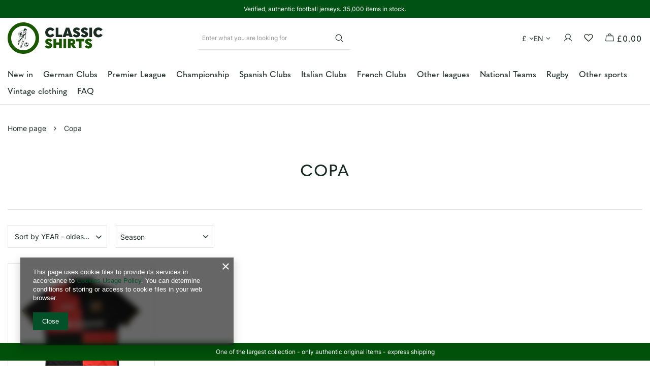

--- FILE ---
content_type: text/html; charset=utf-8
request_url: https://classic-shirts.com/firm-eng-1376490197-Copa.html
body_size: 22203
content:
<!DOCTYPE html>
<html lang="en" class="--vat --gross " ><head><link rel="preload" as="image" fetchpriority="high" media="(max-width: 420px)" href="hpeciai/ebf21c8014465c76eb45042e55116fea/pol_is_2021-22-SHEFFIELD-FC-KOSZULKA-L-320164.jpg"><link rel="preload" as="image" fetchpriority="high" media="(min-width: 420.1px)" href="hpeciai/952c637d67e5dd39c6ceb4bb0a559340/pol_il_2021-22-SHEFFIELD-FC-KOSZULKA-L-320164.jpg"><meta name="viewport" content="user-scalable=no, initial-scale = 1.0, maximum-scale = 1.0, width=device-width, viewport-fit=cover"><meta http-equiv="Content-Type" content="text/html; charset=utf-8"><meta http-equiv="X-UA-Compatible" content="IE=edge"><title>Copa | Classic-Shirts.com</title><meta name="keywords" content="vintage football shirts classic football shirts retro original authentic soccer jerseys rugby shirt nfl nhl baseball nba basketball"><meta name="description" content="Copa  in a store with classic football shirts. "><link rel="icon" href="/gfx/eng/favicon.ico"><meta name="theme-color" content="#025129"><meta name="msapplication-navbutton-color" content="#025129"><meta name="apple-mobile-web-app-status-bar-style" content="#025129"><link rel="stylesheet" type="text/css" href="/gfx/eng/search_style.css.gzip?r=1759231940"><script>var app_shop={urls:{prefix:'data="/gfx/'.replace('data="', '')+'eng/',graphql:'/graphql/v1/'},vars:{meta:{viewportContent:'initial-scale = 1.0, maximum-scale = 5.0, width=device-width, viewport-fit=cover'},priceType:'gross',priceTypeVat:true,productDeliveryTimeAndAvailabilityWithBasket:false,geoipCountryCode:'US',fairShopLogo: { enabled: false, image: '/gfx/standards/safe_light.svg'},currency:{id:'GBP',symbol:'£',country:'gb',format:'###,##0.00',beforeValue:true,space:false,decimalSeparator:'.',groupingSeparator:','},language:{id:'eng',symbol:'en',name:'English'},omnibus:{enabled:true,rebateCodeActivate:false,hidePercentageDiscounts:false,},},txt:{priceTypeText:' incl. VAT',},fn:{},fnrun:{},files:[],graphql:{}};const getCookieByName=(name)=>{const value=`; ${document.cookie}`;const parts = value.split(`; ${name}=`);if(parts.length === 2) return parts.pop().split(';').shift();return false;};if(getCookieByName('freeeshipping_clicked')){document.documentElement.classList.remove('--freeShipping');}if(getCookieByName('rabateCode_clicked')){document.documentElement.classList.remove('--rabateCode');}function hideClosedBars(){const closedBarsArray=JSON.parse(localStorage.getItem('closedBars'))||[];if(closedBarsArray.length){const styleElement=document.createElement('style');styleElement.textContent=`${closedBarsArray.map((el)=>`#${el}`).join(',')}{display:none !important;}`;document.head.appendChild(styleElement);}}hideClosedBars();</script><meta name="robots" content="index,follow"><meta name="rating" content="general"><meta name="Author" content="Classic-shirts.com based on IdoSell - the best online selling solutions for your e-store (www.idosell.com/shop).">
<!-- Begin LoginOptions html -->

<style>
#client_new_social .service_item[data-name="service_Apple"]:before, 
#cookie_login_social_more .service_item[data-name="service_Apple"]:before,
.oscop_contact .oscop_login__service[data-service="Apple"]:before {
    display: block;
    height: 2.6rem;
    content: url('/gfx/standards/apple.svg?r=1743165583');
}
.oscop_contact .oscop_login__service[data-service="Apple"]:before {
    height: auto;
    transform: scale(0.8);
}
#client_new_social .service_item[data-name="service_Apple"]:has(img.service_icon):before,
#cookie_login_social_more .service_item[data-name="service_Apple"]:has(img.service_icon):before,
.oscop_contact .oscop_login__service[data-service="Apple"]:has(img.service_icon):before {
    display: none;
}
</style>

<!-- End LoginOptions html -->

<!-- Open Graph -->
<meta property="og:type" content="website"><meta property="og:url" content="https://classic-shirts.com/firm-eng-1376490197-Copa.html
"><meta property="og:title" content="Copa | Classic-Shirts.com"><meta property="og:description" content="Copa  in a store with classic football shirts. "><meta property="og:site_name" content="Classic-shirts.com"><meta property="og:locale" content="en_GB"><meta property="og:locale:alternate" content="pl_PL"><meta property="og:image" content="https://classic-shirts.com/hpeciai/1e143e6d4a7675113ddbcf756c22f665/pol_pl_2021-22-SHEFFIELD-FC-KOSZULKA-L-320164_1.jpg"><meta property="og:image:width" content="1001"><meta property="og:image:height" content="976"><link rel="manifest" href="https://classic-shirts.com/data/include/pwa/1/manifest.json?t=3"><meta name="apple-mobile-web-app-capable" content="yes"><meta name="apple-mobile-web-app-status-bar-style" content="black"><meta name="apple-mobile-web-app-title" content="classic-shirts.com"><link rel="apple-touch-icon" href="/data/include/pwa/1/icon-128.png"><link rel="apple-touch-startup-image" href="/data/include/pwa/1/logo-512.png" /><meta name="msapplication-TileImage" content="/data/include/pwa/1/icon-144.png"><meta name="msapplication-TileColor" content="#2F3BA2"><meta name="msapplication-starturl" content="/"><script type="application/javascript">var _adblock = true;</script><script async src="/data/include/advertising.js"></script><script type="application/javascript">var statusPWA = {
                online: {
                    txt: "Connected to the Internet",
                    bg: "#5fa341"
                },
                offline: {
                    txt: "No Internet connection",
                    bg: "#eb5467"
                }
            }</script><script async type="application/javascript" src="/ajax/js/pwa_online_bar.js?v=1&r=6"></script><script >
window.dataLayer = window.dataLayer || [];
window.gtag = function gtag() {
dataLayer.push(arguments);
}
gtag('consent', 'default', {
'ad_storage': 'denied',
'analytics_storage': 'denied',
'ad_personalization': 'denied',
'ad_user_data': 'denied',
'wait_for_update': 500
});

gtag('set', 'ads_data_redaction', true);
</script><script  class='google_consent_mode_update'>
gtag('consent', 'update', {
'ad_storage': 'granted',
'analytics_storage': 'granted',
'ad_personalization': 'granted',
'ad_user_data': 'granted'
});
</script>
<!-- End Open Graph -->

<link rel="canonical" href="https://classic-shirts.com/firm-eng-1376490197-Copa.html" />
<link rel="alternate" hreflang="pl" href="https://classic-shirts.com/firm-pol-1376490197-Copa.html" />
<link rel="alternate" hreflang="en" href="https://classic-shirts.com/firm-eng-1376490197-Copa.html" />
                <!-- Global site tag (gtag.js) -->
                <script  async src="https://www.googletagmanager.com/gtag/js?id=AW-10845383873"></script>
                <script >
                    window.dataLayer = window.dataLayer || [];
                    window.gtag = function gtag(){dataLayer.push(arguments);}
                    gtag('js', new Date());
                    
                    gtag('config', 'AW-10845383873', {"allow_enhanced_conversions":true});
gtag('config', 'G-CP8F66PHXP');

                </script>
                            <!-- Google Tag Manager -->
                    <script >(function(w,d,s,l,i){w[l]=w[l]||[];w[l].push({'gtm.start':
                    new Date().getTime(),event:'gtm.js'});var f=d.getElementsByTagName(s)[0],
                    j=d.createElement(s),dl=l!='dataLayer'?'&l='+l:'';j.async=true;j.src=
                    'https://www.googletagmanager.com/gtm.js?id='+i+dl;f.parentNode.insertBefore(j,f);
                    })(window,document,'script','dataLayer','AW-992193092');</script>
            <!-- End Google Tag Manager -->
<!-- Begin additional html or js -->


<!--75|1|48| modified: 2025-03-20 09:38:57-->
<style>
.hotspot .product .product__icon picture:has(+ picture) + picture, #search .product:hover .product__icon picture:has(+ picture) + picture {display: none !important;}
.hotspot .product .product__icon picture:has(+ picture), #search .product:hover .product__icon picture:has(+ picture) {display: block !important;}
</style>
<!--76|1|49| modified: 2025-04-04 14:07:31-->
<style>
.projector_page #product_questions_list {display: none !important}
</style>

<!-- End additional html or js -->
</head><body><div id="container" class="search_page container max-width-1400"><header class=" commercial_banner"><script class="ajaxLoad">app_shop.vars.vat_registered="true";app_shop.vars.currency_format="###,##0.00";app_shop.vars.currency_before_value=true;app_shop.vars.currency_space=false;app_shop.vars.symbol="£";app_shop.vars.id="GBP";app_shop.vars.baseurl="http://classic-shirts.com/";app_shop.vars.sslurl="https://classic-shirts.com/";app_shop.vars.curr_url="%2Ffirm-eng-1376490197-Copa.html";var currency_decimal_separator='.';var currency_grouping_separator=',';app_shop.vars.blacklist_extension=["exe","com","swf","js","php"];app_shop.vars.blacklist_mime=["application/javascript","application/octet-stream","message/http","text/javascript","application/x-deb","application/x-javascript","application/x-shockwave-flash","application/x-msdownload"];app_shop.urls.contact="/contact-eng.html";</script><div id="viewType" style="display:none"></div><div class="bars_top bars"><div class="bars__item" id="bar75" data-fixed="true" style="--background-color:#005214;--border-color:#000000;--font-color:#ffffff;"><div class="bars__wrapper"><div class="bars__content"> Verified, authentic football jerseys. 35,000 items in stock.</div></div></div></div><script>document.documentElement.style.setProperty('--bars-height',`${document.querySelector('.bars_top').offsetHeight}px`);</script><div id="logo" class="d-flex align-items-center" data-bg="/data/gfx/mask/eng/top_1_big.png"><a href="/" target="_self" aria-label="Shop logo"><img src="/data/gfx/mask/eng/logo_1_big.svg" alt="retro football shirts" width="188" height="62"></a></div><form action="https://classic-shirts.com/search.php" method="get" id="menu_search" class="menu_search"><a href="#showSearchForm" class="menu_search__mobile" aria-label="Search"></a><div class="menu_search__block"><div class="menu_search__item --input"><input class="menu_search__input" type="text" name="text" autocomplete="off" placeholder="Enter what you are looking for" aria-label="Enter what you are looking for"><button class="menu_search__submit" type="submit" aria-label="Search"></button></div><div class="menu_search__item --results search_result"></div></div></form><div id="top_wrapper_icons" class="d-flex justify-content-end align-items-center"><div id="menu_settings" class="align-items-center justify-content-center justify-content-lg-end"><div class="open_trigger"><span class="open_trigger__buttons d-none d-md-flex"><span class="open_trigger__button --currency">£</span><span class="open_trigger__button --lang">en</span></span><div class="menu_settings_wrapper d-md-none"><div class="menu_settings_inline"><div class="menu_settings_header">
  								Language and currency: 
  							</div><div class="menu_settings_content"><span class="menu_settings_flag flag flag_eng"></span><strong class="menu_settings_value"><span class="menu_settings_language">en</span><span> | </span><span class="menu_settings_currency">£</span></strong></div></div><div class="menu_settings_inline"><div class="menu_settings_header">
  								Country of collecting the order: 
  							</div><div class="menu_settings_content"><strong class="menu_settings_value">Poland</strong></div></div></div></div><form action="https://classic-shirts.com/settings.php" method="post"><ul><li><div class="form-group --lang"><label class="menu_settings_lang_label">Language</label><div class="radio"><label><input type="radio" name="lang" checked value="eng"><span class="flag flag_eng"></span><span>en</span></label></div><div class="radio"><label><input type="radio" name="lang" value="pol"><span class="flag flag_pol"></span><span>pl</span></label></div></div></li><li><div class="form-group --currency"><label for="menu_settings_curr">Prices in</label><div class="select-after"><select class="form-control" name="curr" id="menu_settings_curr"><option value="GBP" selected>£</option><option value="EUR">€</option><option value="USD">$</option><option value="PLN">PLN</option><option value="KRW">KRW</option></select></div></div><div class="form-group --country"><label for="menu_settings_country">Country of collecting the order</label><div class="select-after"><select class="form-control" name="country" id="menu_settings_country"><option value="1143020001">Albania</option><option value="1143020005">Andora</option><option value="1143020012">Argentina</option><option value="1143020013">Armenia</option><option value="1143020015">Australia</option><option value="1143020016">Austria</option><option value="1143020017">Azerbaijan</option><option value="1143020019">Bahrajn</option><option value="1143020027">Belarus</option><option value="1143020022">Belgium</option><option value="1143020029">Bosnia Hercegovina</option><option value="1143020032">Brunei</option><option value="1143020033">Bulgaria</option><option value="1143020095">Canada</option><option value="1143020036">Chile</option><option value="1143020037">China</option><option value="1143020101">Colombia</option><option value="1143020038">Croatia</option><option value="1143020040">Cyprus</option><option value="1143020041">Czech Republic</option><option value="1143020042">Denmark</option><option value="1143020048">Egipt</option><option value="1143020049">Ekwador</option><option value="1143020051">Estonia</option><option value="1143020056">Finland</option><option value="1143020057">France</option><option value="1143020143">Germany</option><option value="1143020218">Great Britain</option><option value="1143020062">Greece</option><option value="1143020078">Hong Kong</option><option value="1143020217">Hungary</option><option value="1143020084">Iceland</option><option value="1143020079">India</option><option value="1143020080">Indonesia</option><option value="1143020083">Ireland</option><option value="1143020085">Israel</option><option value="1143020220">Italy</option><option value="1143020087">Japan</option><option value="1143020090">Jordan</option><option value="1143020097">Kazachstan</option><option value="1143020109">Kuwait</option><option value="1143020118">Latvia</option><option value="1143020115">Liechtenstein</option><option value="1143020116">Lithuania</option><option value="1143020117">Luxembourg</option><option value="1143020119">Macedonia North</option><option value="1143020126">Malta</option><option value="1143020123">Malysia</option><option value="1143020133">Mexico</option><option value="1170044701">Montenegro</option><option value="1143020129">Morocco</option><option value="1143020076">Netherlands</option><option value="1143020151">New Zealand</option><option value="1143020149">Norway</option><option value="1143020159">Peru</option><option value="1143020054">Philipines</option><option selected value="1143020003">Poland</option><option value="1143020163">Portugal</option><option value="1143020169">Rumunia</option><option value="1143020168">Russia</option><option value="1143020011">Saudi Arabia</option><option value="1170044700">Serbia</option><option value="1143020181">Singapur</option><option value="1143020182">Slovakia</option><option value="1143020183">Slovenia</option><option value="1143020165">South Africa</option><option value="1143020106">South Korea</option><option value="1143020075">Spain</option><option value="1143020193">Sweden</option><option value="1143020192">Switzerland</option><option value="1143020197">Taiwan</option><option value="1143020196">Thailand</option><option value="1143020205">Turkey</option><option value="1143020210">Ukraine</option><option value="1143020234">United Emirates</option><option value="1143020211">Urugwaj</option><option value="1143020186">USA</option><option value="1143020216">Venezuela</option><option value="1143020219">Vietnam</option></select></div></div></li><li class="buttons"><button class="btn --solid --large" type="submit">
  								Apply changes
  							</button></li></ul></form><div id="menu_additional"><a class="account_link" href="https://classic-shirts.com/login.php"></a><div class="shopping_list_top" data-empty="true"><a href="https://classic-shirts.com/en/shoppinglist/" class="wishlist_link slt_link --empty" aria-label="Shopping lists"></a><div class="slt_lists"><ul class="slt_lists__nav"><li class="slt_lists__nav_item" data-list_skeleton="true" data-list_id="true" data-shared="true"><a class="slt_lists__nav_link" data-list_href="true"><span class="slt_lists__nav_name" data-list_name="true"></span><span class="slt_lists__count" data-list_count="true">0</span></a></li><li class="slt_lists__nav_item --empty"><a class="slt_lists__nav_link --empty" href="https://classic-shirts.com/en/shoppinglist/"><span class="slt_lists__nav_name" data-list_name="true">Shopping list</span><span class="slt_lists__count" data-list_count="true">0</span></a></li></ul></div></div></div></div><div id="menu_basket" class="topBasket --skeleton"><a class="topBasket__sub" href="/basketedit.php" aria-labelledby="Your cart"><span class="badge badge-info"></span><strong class="topBasket__price">£0.00</strong></a><div class="topBasket__details --products" style="display: none;"><div class="topBasket__block --labels"><label class="topBasket__item --name">Product</label><label class="topBasket__item --sum">Quantity</label><label class="topBasket__item --prices">Price</label></div><div class="topBasket__block --products"></div></div><div class="topBasket__details --shipping" style="display: none;"><span class="topBasket__name">Delivery cost from</span><span id="shipppingCost"></span></div><script>
					app_shop.vars.cache_html = true;
				</script></div></div><div class="shopping_list_top_mobile" data-empty="true"><a href="https://classic-shirts.com/en/shoppinglist/" class="sltm_link --empty"></a><a class="login_link" href="https://classic-shirts.com/login.php"></a></div><nav id="menu_categories" class="wide"><button type="button" class="navbar-toggler" aria-label="Menu"><i class="icon-reorder"></i></button><div class="navbar-collapse" id="menu_navbar"><ul class="navbar-nav mx-md-n2"><li class="nav-item"><a  href="/eng_m_New-in-1495.html" target="_self" title="New in" class="nav-link" >New in</a></li><li class="nav-item"><a  href="/eng_n_German-Clubs-228.html" target="_self" title="German Clubs" class="nav-link" >German Clubs</a><ul class="navbar-subnav"><li class="nav-header"><a href="#backLink" class="nav-header__backLink"><i class="icon-angle-left"></i></a><a  href="/eng_n_German-Clubs-228.html" target="_self" title="German Clubs" class="nav-link" >German Clubs</a></li><li class="nav-item empty"><a  href="/eng_m_German-Clubs_Arminia-Bielefeld-1532.html" target="_self" title="Arminia Bielefeld" class="nav-link" >Arminia Bielefeld</a></li><li class="nav-item empty"><a  href="/eng_m_German-Clubs_Bayer-Leverkusen-231.html" target="_self" title="Bayer Leverkusen" class="nav-link" >Bayer Leverkusen</a></li><li class="nav-item empty"><a  href="/eng_m_German-Clubs_Bayern-Munchen-229.html" target="_self" title="Bayern Munchen" class="nav-link" >Bayern Munchen</a></li><li class="nav-item empty"><a  href="/eng_m_German-Clubs_Borussia-Dortmund-230.html" target="_self" title="Borussia Dortmund" class="nav-link" >Borussia Dortmund</a></li><li class="nav-item empty"><a  href="/eng_m_German-Clubs_Borussia-Monchengladbach-285.html" target="_self" title="Borussia Monchengladbach" class="nav-link" >Borussia Monchengladbach</a></li><li class="nav-item empty"><a  href="/eng_m_German-Clubs_Duisburg-1522.html" target="_self" title="Duisburg" class="nav-link" >Duisburg</a></li><li class="nav-item empty"><a  href="/eng_m_German-Clubs_Dynamo-Dresden-1527.html" target="_self" title="Dynamo Dresden" class="nav-link" >Dynamo Dresden</a></li><li class="nav-item empty"><a  href="/eng_m_German-Clubs_Eintracht-Frankfurt-1521.html" target="_self" title="Eintracht Frankfurt" class="nav-link" >Eintracht Frankfurt</a></li><li class="nav-item empty"><a  href="/eng_m_German-Clubs_Energie-Cottbus-1528.html" target="_self" title="Energie Cottbus" class="nav-link" >Energie Cottbus</a></li><li class="nav-item empty"><a  href="/eng_m_German-Clubs_FC-Koln-1533.html" target="_self" title="FC Koln" class="nav-link" >FC Koln</a></li><li class="nav-item empty"><a  href="/eng_m_German-Clubs_FC-St-Pauli-1524.html" target="_self" title="FC St. Pauli " class="nav-link" >FC St. Pauli </a></li><li class="nav-item empty"><a  href="/eng_m_German-Clubs_Fortuna-Dusseldorf-1529.html" target="_self" title="Fortuna Dusseldorf" class="nav-link" >Fortuna Dusseldorf</a></li><li class="nav-item empty"><a  href="/eng_m_German-Clubs_Freiburg-1526.html" target="_self" title="Freiburg" class="nav-link" >Freiburg</a></li><li class="nav-item empty"><a  href="/eng_m_German-Clubs_Hamburg-1520.html" target="_self" title="Hamburg " class="nav-link" >Hamburg </a></li><li class="nav-item empty"><a  href="/eng_m_German-Clubs_Hannover-96-1519.html" target="_self" title="Hannover 96" class="nav-link" >Hannover 96</a></li><li class="nav-item empty"><a  href="/eng_m_German-Clubs_Hertha-BSC-235.html" target="_self" title="Hertha BSC" class="nav-link" >Hertha BSC</a></li><li class="nav-item empty"><a  href="/eng_m_German-Clubs_Hoffenheim-1530.html" target="_self" title="Hoffenheim" class="nav-link" >Hoffenheim</a></li><li class="nav-item empty"><a  href="/eng_m_German-Clubs_Kaiserslautern-378.html" target="_self" title="Kaiserslautern" class="nav-link" >Kaiserslautern</a></li><li class="nav-item empty"><a  href="/eng_m_German-Clubs_Nurnberg-287.html" target="_self" title="Nurnberg" class="nav-link" >Nurnberg</a></li><li class="nav-item empty"><a  href="/eng_m_German-Clubs_Other-German-Clubs-598.html" target="_self" title="Other German Clubs" class="nav-link" >Other German Clubs</a></li><li class="nav-item empty"><a  href="/eng_m_German-Clubs_RB-Leipzig-1531.html" target="_self" title="RB Leipzig" class="nav-link" >RB Leipzig</a></li><li class="nav-item empty"><a  href="/eng_m_German-Clubs_Schalke-04-Gelsenkirchen-307.html" target="_self" title="Schalke 04 Gelsenkirchen" class="nav-link" >Schalke 04 Gelsenkirchen</a></li><li class="nav-item empty"><a  href="/eng_m_German-Clubs_TSV-1860-Munchen-1523.html" target="_self" title="TSV 1860 Munchen" class="nav-link" >TSV 1860 Munchen</a></li><li class="nav-item empty"><a  href="/eng_m_German-Clubs_VFB-Stuttgart-1509.html" target="_self" title="VFB Stuttgart" class="nav-link" >VFB Stuttgart</a></li><li class="nav-item empty"><a  href="/eng_m_German-Clubs_Vfl-Bochum-1525.html" target="_self" title="Vfl Bochum " class="nav-link" >Vfl Bochum </a></li><li class="nav-item empty"><a  href="/eng_m_German-Clubs_VFL-Wolfsburg-1510.html" target="_self" title="VFL Wolfsburg" class="nav-link" >VFL Wolfsburg</a></li><li class="nav-item empty"><a  href="/eng_m_German-Clubs_Werder-Bremen-1518.html" target="_self" title="Werder Bremen" class="nav-link" >Werder Bremen</a></li></ul></li><li class="nav-item"><a  href="/eng_n_Premier-League-271.html" target="_self" title="Premier League" class="nav-link" >Premier League</a><ul class="navbar-subnav"><li class="nav-header"><a href="#backLink" class="nav-header__backLink"><i class="icon-angle-left"></i></a><a  href="/eng_n_Premier-League-271.html" target="_self" title="Premier League" class="nav-link" >Premier League</a></li><li class="nav-item empty"><a  href="/eng_m_Premier-League_Arsenal-FC-202.html" target="_self" title="Arsenal FC" class="nav-link" >Arsenal FC</a></li><li class="nav-item empty"><a  href="/eng_m_Premier-League_Aston-Villa-245.html" target="_self" title="Aston Villa" class="nav-link" >Aston Villa</a></li><li class="nav-item empty"><a  href="/eng_m_Premier-League_Bournemouth-1118.html" target="_self" title="Bournemouth" class="nav-link" >Bournemouth</a></li><li class="nav-item empty"><a  href="/eng_m_Premier-League_Brentford-1113.html" target="_self" title="Brentford" class="nav-link" >Brentford</a></li><li class="nav-item empty"><a  href="/eng_m_Premier-League_Brighton-Hove-327.html" target="_self" title="Brighton &amp;amp; Hove" class="nav-link" >Brighton &amp; Hove</a></li><li class="nav-item empty"><a  href="/eng_m_Premier-League_Chelsea-FC-207.html" target="_self" title="Chelsea FC" class="nav-link" >Chelsea FC</a></li><li class="nav-item empty"><a  href="/eng_m_Premier-League_Crystal-Palace-318.html" target="_self" title="Crystal Palace" class="nav-link" >Crystal Palace</a></li><li class="nav-item empty"><a  href="/eng_m_Premier-League_Everton-FC-204.html" target="_self" title="Everton FC" class="nav-link" >Everton FC</a></li><li class="nav-item empty"><a  href="/eng_m_Premier-League_Fulham-434.html" target="_self" title="Fulham" class="nav-link" >Fulham</a></li><li class="nav-item empty"><a  href="/eng_m_Premier-League_Liverpool-203.html" target="_self" title="Liverpool" class="nav-link" >Liverpool</a></li><li class="nav-item empty"><a  href="/eng_m_Premier-League_Manchester-City-200.html" target="_self" title="Manchester City" class="nav-link" >Manchester City</a></li><li class="nav-item empty"><a  href="/eng_m_Premier-League_Manchester-United-199.html" target="_self" title="Manchester United" class="nav-link" >Manchester United</a></li><li class="nav-item empty"><a  href="/eng_m_Premier-League_Newcastle-United-201.html" target="_self" title="Newcastle United" class="nav-link" >Newcastle United</a></li><li class="nav-item empty"><a  href="/eng_m_Premier-League_Nottingham-Forest-236.html" target="_self" title="Nottingham Forest" class="nav-link" >Nottingham Forest</a></li><li class="nav-item empty"><a  href="/eng_m_Premier-League_Tottenham-275.html" target="_self" title="Tottenham" class="nav-link" >Tottenham</a></li><li class="nav-item empty"><a  href="/eng_m_Premier-League_West-Ham-United-210.html" target="_self" title="West Ham United" class="nav-link" >West Ham United</a></li><li class="nav-item empty"><a  href="/eng_m_Premier-League_Wolverhampton-233.html" target="_self" title="Wolverhampton" class="nav-link" >Wolverhampton</a></li><li class="nav-item empty"><a  href="/eng_m_Premier-League_Burnley-252.html" target="_self" title="Burnley" class="nav-link" >Burnley</a></li><li class="nav-item empty"><a  href="/eng_m_Premier-League_Leeds-United-217.html" target="_self" title="Leeds United" class="nav-link" >Leeds United</a></li><li class="nav-item empty"><a  href="/eng_m_Premier-League_Sunderland-214.html" target="_self" title="Sunderland" class="nav-link" >Sunderland</a></li></ul></li><li class="nav-item"><a  href="/eng_n_Championship-272.html" target="_self" title="Championship" class="nav-link" >Championship</a><ul class="navbar-subnav"><li class="nav-header"><a href="#backLink" class="nav-header__backLink"><i class="icon-angle-left"></i></a><a  href="/eng_n_Championship-272.html" target="_self" title="Championship" class="nav-link" >Championship</a></li><li class="nav-item empty"><a  href="/eng_m_Championship_Blackburn-Rovers-218.html" target="_self" title="Blackburn Rovers" class="nav-link" >Blackburn Rovers</a></li><li class="nav-item empty"><a  href="/eng_m_Championship_Bristol-City-593.html" target="_self" title="Bristol City" class="nav-link" >Bristol City</a></li><li class="nav-item empty"><a  href="/eng_m_Championship_Coventry-City-244.html" target="_self" title="Coventry City" class="nav-link" >Coventry City</a></li><li class="nav-item empty"><a  href="/eng_m_Championship_Derby-County-261.html" target="_self" title="Derby County" class="nav-link" >Derby County</a></li><li class="nav-item empty"><a  href="/eng_m_Championship_Hull-City-263.html" target="_self" title="Hull City" class="nav-link" >Hull City</a></li><li class="nav-item empty"><a  href="/eng_m_Championship_Middlesbrough-250.html" target="_self" title="Middlesbrough" class="nav-link" >Middlesbrough</a></li><li class="nav-item empty"><a  href="/eng_m_Championship_Milwall-368.html" target="_self" title="Milwall" class="nav-link" >Milwall</a></li><li class="nav-item empty"><a  href="/eng_m_Championship_Norwich-277.html" target="_self" title="Norwich" class="nav-link" >Norwich</a></li><li class="nav-item empty"><a  href="/eng_m_Championship_Oxford-United-365.html" target="_self" title="Oxford United" class="nav-link" >Oxford United</a></li><li class="nav-item empty"><a  href="/eng_m_Championship_Portsmouth-268.html" target="_self" title="Portsmouth" class="nav-link" >Portsmouth</a></li><li class="nav-item empty"><a  href="/eng_m_Championship_Preston-North-End-326.html" target="_self" title="Preston North End" class="nav-link" >Preston North End</a></li><li class="nav-item empty"><a  href="/eng_m_Championship_Queens-Park-Rangers-237.html" target="_self" title="Queens Park Rangers" class="nav-link" >Queens Park Rangers</a></li><li class="nav-item empty"><a  href="/eng_m_Championship_Sheffield-United-206.html" target="_self" title="Sheffield United" class="nav-link" >Sheffield United</a></li><li class="nav-item empty"><a  href="/eng_m_Championship_Sheffield-Wednesday-205.html" target="_self" title="Sheffield Wednesday" class="nav-link" >Sheffield Wednesday</a></li><li class="nav-item empty"><a  href="/eng_m_Championship_Stoke-City-253.html" target="_self" title="Stoke City" class="nav-link" >Stoke City</a></li><li class="nav-item empty"><a  href="/eng_m_Championship_Swansea-432.html" target="_self" title="Swansea" class="nav-link" >Swansea</a></li><li class="nav-item empty"><a  href="/eng_m_Championship_Watford-234.html" target="_self" title="Watford" class="nav-link" >Watford</a></li><li class="nav-item empty"><a  href="/eng_m_Championship_West-Bromwich-Albion-212.html" target="_self" title="West Bromwich Albion" class="nav-link" >West Bromwich Albion</a></li><li class="nav-item empty"><a  href="/eng_m_Championship_Southampton-264.html" target="_self" title="Southampton" class="nav-link" >Southampton</a></li><li class="nav-item empty"><a  href="/eng_m_Championship_Ipswich-Town-211.html" target="_self" title="Ipswich Town" class="nav-link" >Ipswich Town</a></li><li class="nav-item empty"><a  href="/eng_m_Championship_Leicester-City-243.html" target="_self" title="Leicester City" class="nav-link" >Leicester City</a></li><li class="nav-item empty"><a  href="/eng_m_Championship_Birmingham-City-209.html" target="_self" title="Birmingham City" class="nav-link" >Birmingham City</a></li><li class="nav-item empty"><a  href="/eng_m_Championship_Charlton-Athletic-251.html" target="_self" title="Charlton Athletic" class="nav-link" >Charlton Athletic</a></li><li class="nav-item empty"><a  href="/eng_m_Championship_Wrexham-325.html" target="_self" title="Wrexham" class="nav-link" >Wrexham</a></li></ul></li><li class="nav-item"><a  href="/eng_n_Spanish-Clubs-225.html" target="_self" title="Spanish Clubs" class="nav-link" >Spanish Clubs</a><ul class="navbar-subnav"><li class="nav-header"><a href="#backLink" class="nav-header__backLink"><i class="icon-angle-left"></i></a><a  href="/eng_n_Spanish-Clubs-225.html" target="_self" title="Spanish Clubs" class="nav-link" >Spanish Clubs</a></li><li class="nav-item empty"><a  href="/eng_m_Spanish-Clubs_Atletico-Madrid-1187.html" target="_self" title="Atletico Madrid" class="nav-link" >Atletico Madrid</a></li><li class="nav-item empty"><a  href="/eng_m_Spanish-Clubs_FC-Barcelona-227.html" target="_self" title="FC Barcelona" class="nav-link" >FC Barcelona</a></li><li class="nav-item empty"><a  href="/eng_m_Spanish-Clubs_Other-Spanish-Clubs-427.html" target="_self" title="Other Spanish Clubs" class="nav-link" >Other Spanish Clubs</a></li><li class="nav-item empty"><a  href="/eng_m_Spanish-Clubs_Real-Madrid-226.html" target="_self" title="Real Madrid" class="nav-link" >Real Madrid</a></li><li class="nav-item empty"><a  href="/eng_m_Spanish-Clubs_Sevilla-1188.html" target="_self" title="Sevilla" class="nav-link" >Sevilla</a></li><li class="nav-item empty"><a  href="/eng_m_Spanish-Clubs_Valencia-1186.html" target="_self" title="Valencia" class="nav-link" >Valencia</a></li></ul></li><li class="nav-item"><a  href="/eng_n_Italian-Clubs-246.html" target="_self" title="Italian Clubs" class="nav-link" >Italian Clubs</a><ul class="navbar-subnav"><li class="nav-header"><a href="#backLink" class="nav-header__backLink"><i class="icon-angle-left"></i></a><a  href="/eng_n_Italian-Clubs-246.html" target="_self" title="Italian Clubs" class="nav-link" >Italian Clubs</a></li><li class="nav-item empty"><a  href="/eng_m_Italian-Clubs_AC-Milan-247.html" target="_self" title="AC Milan" class="nav-link" >AC Milan</a></li><li class="nav-item empty"><a  href="/eng_m_Italian-Clubs_AS-Roma-317.html" target="_self" title="AS Roma" class="nav-link" >AS Roma</a></li><li class="nav-item empty"><a  href="/eng_m_Italian-Clubs_Fiorentina-1182.html" target="_self" title="Fiorentina" class="nav-link" >Fiorentina</a></li><li class="nav-item empty"><a  href="/eng_m_Italian-Clubs_Inter-Milan-248.html" target="_self" title="Inter Milan" class="nav-link" >Inter Milan</a></li><li class="nav-item empty"><a  href="/eng_m_Italian-Clubs_Juventus-249.html" target="_self" title="Juventus" class="nav-link" >Juventus</a></li><li class="nav-item empty"><a  href="/eng_m_Italian-Clubs_Lazio-498.html" target="_self" title="Lazio" class="nav-link" >Lazio</a></li><li class="nav-item empty"><a  href="/eng_m_Italian-Clubs_Napoli-367.html" target="_self" title="Napoli" class="nav-link" >Napoli</a></li><li class="nav-item empty"><a  href="/eng_m_Italian-Clubs_Other-Italian-Clubs-399.html" target="_self" title="Other Italian Clubs" class="nav-link" >Other Italian Clubs</a></li></ul></li><li class="nav-item"><a  href="/eng_n_French-Clubs-299.html" target="_self" title="French Clubs" class="nav-link" >French Clubs</a><ul class="navbar-subnav"><li class="nav-header"><a href="#backLink" class="nav-header__backLink"><i class="icon-angle-left"></i></a><a  href="/eng_n_French-Clubs-299.html" target="_self" title="French Clubs" class="nav-link" >French Clubs</a></li><li class="nav-item empty"><a  href="/eng_m_French-Clubs_AS-Monaco-1184.html" target="_self" title="AS Monaco" class="nav-link" >AS Monaco</a></li><li class="nav-item empty"><a  href="/eng_m_French-Clubs_Bordeaux-1185.html" target="_self" title="Bordeaux" class="nav-link" >Bordeaux</a></li><li class="nav-item empty"><a  href="/eng_m_French-Clubs_Lille-1189.html" target="_self" title="Lille" class="nav-link" >Lille</a></li><li class="nav-item empty"><a  href="/eng_m_French-Clubs_Olympique-Lyon-298.html" target="_self" title="Olympique Lyon" class="nav-link" >Olympique Lyon</a></li><li class="nav-item empty"><a  href="/eng_m_French-Clubs_Olympique-Marseille-1183.html" target="_self" title="Olympique Marseille" class="nav-link" >Olympique Marseille</a></li><li class="nav-item empty"><a  href="/eng_m_French-Clubs_Other-French-Clubs-443.html" target="_self" title="Other French Clubs" class="nav-link" >Other French Clubs</a></li><li class="nav-item empty"><a  href="/eng_m_French-Clubs_PSG-300.html" target="_self" title="PSG" class="nav-link" >PSG</a></li></ul></li><li class="nav-item"><a  href="/eng_n_Other-leagues-172.html" target="_self" title="Other leagues" class="nav-link" >Other leagues</a><ul class="navbar-subnav"><li class="nav-header"><a href="#backLink" class="nav-header__backLink"><i class="icon-angle-left"></i></a><a  href="/eng_n_Other-leagues-172.html" target="_self" title="Other leagues" class="nav-link" >Other leagues</a></li><li class="nav-item"><a  href="/eng_n_Other-leagues_Dutch-Clubs-302.html" target="_self" title="Dutch Clubs" class="nav-link" >Dutch Clubs</a><ul class="navbar-subsubnav"><li class="nav-header"><a href="#backLink" class="nav-header__backLink"><i class="icon-angle-left"></i></a><a  href="/eng_n_Other-leagues_Dutch-Clubs-302.html" target="_self" title="Dutch Clubs" class="nav-link" >Dutch Clubs</a></li><li class="nav-item"><a  href="/eng_m_Other-leagues_Dutch-Clubs_Ajax-Amsterdam-316.html" target="_self" title="Ajax Amsterdam" class="nav-link" >Ajax Amsterdam</a></li><li class="nav-item"><a  href="/eng_m_Other-leagues_Dutch-Clubs_Feyenoord-303.html" target="_self" title="Feyenoord" class="nav-link" >Feyenoord</a></li><li class="nav-item"><a  href="/eng_m_Other-leagues_Dutch-Clubs_Other-Dutch-Clubs-517.html" target="_self" title="Other Dutch Clubs" class="nav-link" >Other Dutch Clubs</a></li><li class="nav-item"><a  href="/eng_m_Other-leagues_Dutch-Clubs_PSV-Eindhoven-301.html" target="_self" title="PSV Eindhoven" class="nav-link" >PSV Eindhoven</a></li></ul></li><li class="nav-item"><a  href="/eng_n_Other-leagues_League-One-416.html" target="_self" title="League One" class="nav-link" >League One</a><ul class="navbar-subsubnav more"><li class="nav-header"><a href="#backLink" class="nav-header__backLink"><i class="icon-angle-left"></i></a><a  href="/eng_n_Other-leagues_League-One-416.html" target="_self" title="League One" class="nav-link" >League One</a></li><li class="nav-item"><a  href="/eng_m_Other-leagues_League-One_Barnsley-240.html" target="_self" title="Barnsley" class="nav-link" >Barnsley</a></li><li class="nav-item"><a  href="/eng_m_Other-leagues_League-One_Blackpool-350.html" target="_self" title="Blackpool" class="nav-link" >Blackpool</a></li><li class="nav-item"><a  href="/eng_m_Other-leagues_League-One_Bolton-Wanderers-219.html" target="_self" title="Bolton Wanderers" class="nav-link" >Bolton Wanderers</a></li><li class="nav-item"><a  href="/eng_m_Other-leagues_League-One_Cheltenham-407.html" target="_self" title="Cheltenham" class="nav-link" >Cheltenham</a></li><li class="nav-item"><a  href="/eng_m_Other-leagues_League-One_Exeter-City-418.html" target="_self" title="Exeter City" class="nav-link" >Exeter City</a></li><li class="nav-item"><a  href="/eng_m_Other-leagues_League-One_Huddersfield-255.html" target="_self" title="Huddersfield" class="nav-link" >Huddersfield</a></li><li class="nav-item"><a  href="/eng_m_Other-leagues_League-One_Leyton-Orient-323.html" target="_self" title="Leyton Orient" class="nav-link" >Leyton Orient</a></li><li class="nav-item"><a  href="/eng_m_Other-leagues_League-One_Lincoln-City-414.html" target="_self" title="Lincoln City" class="nav-link" >Lincoln City</a></li><li class="nav-item"><a  href="/eng_m_Other-leagues_League-One_Mansfield-Town-532.html" target="_self" title="Mansfield Town" class="nav-link" >Mansfield Town</a></li><li class="nav-item"><a  href="/eng_m_Other-leagues_League-One_Northampton-Town-396.html" target="_self" title="Northampton Town" class="nav-link" >Northampton Town</a></li><li class="nav-item"><a  href="/eng_m_Other-leagues_League-One_Peterborough-United-344.html" target="_self" title="Peterborough United" class="nav-link" >Peterborough United</a></li><li class="nav-item"><a  href="/eng_m_Other-leagues_League-One_Reading-276.html" target="_self" title="Reading" class="nav-link" >Reading</a></li><li class="nav-item"><a  href="/eng_m_Other-leagues_League-One_Rotherham-242.html" target="_self" title="Rotherham" class="nav-link" >Rotherham</a></li><li class="nav-item"><a  href="/eng_m_Other-leagues_League-One_Stockport-County-412.html" target="_self" title="Stockport County" class="nav-link" >Stockport County</a></li><li class="nav-item"><a  href="/eng_m_Other-leagues_League-One_Wigan-Athletic-213.html" target="_self" title="Wigan Athletic" class="nav-link" >Wigan Athletic</a></li><li class="nav-item"><a  href="/eng_m_Other-leagues_League-One_Wycombe-Wanderers-266.html" target="_self" title="Wycombe Wanderers" class="nav-link" >Wycombe Wanderers</a></li><li class="nav-item"><a  href="/eng_m_Other-leagues_League-One_Plymouth-Argyle-503.html" target="_self" title="Plymouth Argyle" class="nav-link" >Plymouth Argyle</a></li><li class="nav-item"><a  href="/eng_m_Other-leagues_League-One_Luton-Town-284.html" target="_self" title="Luton Town" class="nav-link" >Luton Town</a></li><li class="nav-item"><a  href="/eng_m_Other-leagues_League-One_Cardiff-City-343.html" target="_self" title="Cardiff City" class="nav-link" >Cardiff City</a></li><li class="nav-item"><a  href="/eng_m_Other-leagues_League-One_Doncaster-Rovers-256.html" target="_self" title="Doncaster Rovers" class="nav-link" >Doncaster Rovers</a></li><li class="nav-item"><a  href="/eng_m_Other-leagues_League-One_Port-Vale-311.html" target="_self" title="Port Vale" class="nav-link" >Port Vale</a></li><li class="nav-item"><a  href="/eng_m_Other-leagues_League-One_Wimbledon-446.html" target="_self" title="Wimbledon" class="nav-link" >Wimbledon</a></li><li class="nav-item"><a  href="/eng_m_Other-leagues_League-One_Bradford-City-324.html" target="_self" title="Bradford City" class="nav-link" >Bradford City</a></li><li class="nav-item --extend"><a href="" class="nav-link" txt_alt="- Hide">+ Show all</a></li></ul></li><li class="nav-item empty"><a  href="/eng_m_Other-leagues_Other-European-Clubs-278.html" target="_self" title="Other European Clubs" class="nav-link" >Other European Clubs</a></li><li class="nav-item"><a  href="/eng_n_Other-leagues_Other-UK-Clubs-198.html" target="_self" title="Other UK Clubs" class="nav-link" >Other UK Clubs</a><ul class="navbar-subsubnav"><li class="nav-header"><a href="#backLink" class="nav-header__backLink"><i class="icon-angle-left"></i></a><a  href="/eng_n_Other-leagues_Other-UK-Clubs-198.html" target="_self" title="Other UK Clubs" class="nav-link" >Other UK Clubs</a></li><li class="nav-item"><a  href="/eng_m_Other-leagues_Other-UK-Clubs_Irish-Clubs-1120.html" target="_self" title="Irish Clubs" class="nav-link" >Irish Clubs</a></li><li class="nav-item"><a  href="/eng_m_Other-leagues_Other-UK-Clubs_Lower-Leagues-274.html" target="_self" title="Lower Leagues" class="nav-link" >Lower Leagues</a></li><li class="nav-item"><a  href="/eng_m_Other-leagues_Other-UK-Clubs_N-Irish-Clubs-402.html" target="_self" title="N. Irish Clubs" class="nav-link" >N. Irish Clubs</a></li><li class="nav-item"><a  href="/eng_m_Other-leagues_Other-UK-Clubs_Scottish-Clubs-273.html" target="_self" title="Scottish Clubs" class="nav-link" >Scottish Clubs</a></li></ul></li><li class="nav-item empty"><a  href="/eng_m_Other-leagues_Polish-Clubs-1535.html" target="_self" title="Polish Clubs" class="nav-link" >Polish Clubs</a></li><li class="nav-item"><a  href="/eng_n_Other-leagues_Portuguese-Clubs-290.html" target="_self" title="Portuguese Clubs" class="nav-link" >Portuguese Clubs</a><ul class="navbar-subsubnav"><li class="nav-header"><a href="#backLink" class="nav-header__backLink"><i class="icon-angle-left"></i></a><a  href="/eng_n_Other-leagues_Portuguese-Clubs-290.html" target="_self" title="Portuguese Clubs" class="nav-link" >Portuguese Clubs</a></li><li class="nav-item"><a  href="/eng_m_Other-leagues_Portuguese-Clubs_Benfica-1179.html" target="_self" title="Benfica" class="nav-link" >Benfica</a></li><li class="nav-item"><a  href="/eng_m_Other-leagues_Portuguese-Clubs_FC-Porto-1178.html" target="_self" title="FC Porto" class="nav-link" >FC Porto</a></li><li class="nav-item"><a  href="/eng_m_Other-leagues_Portuguese-Clubs_Other-Portuguese-Clubs-1181.html" target="_self" title="Other Portuguese Clubs" class="nav-link" >Other Portuguese Clubs</a></li><li class="nav-item"><a  href="/eng_m_Other-leagues_Portuguese-Clubs_Sporting-1180.html" target="_self" title="Sporting" class="nav-link" >Sporting</a></li></ul></li><li class="nav-item empty"><a  href="/eng_m_Other-leagues_Rest-of-world-597.html" target="_self" title="Rest of world" class="nav-link" >Rest of world</a></li><li class="nav-item"><a  href="/eng_n_Other-leagues_Scandinavian-Clubs-295.html" target="_self" title="Scandinavian Clubs" class="nav-link" >Scandinavian Clubs</a><ul class="navbar-subsubnav"><li class="nav-header"><a href="#backLink" class="nav-header__backLink"><i class="icon-angle-left"></i></a><a  href="/eng_n_Other-leagues_Scandinavian-Clubs-295.html" target="_self" title="Scandinavian Clubs" class="nav-link" >Scandinavian Clubs</a></li><li class="nav-item"><a  href="/eng_m_Other-leagues_Scandinavian-Clubs_Aalborg-330.html" target="_self" title="Aalborg" class="nav-link" >Aalborg</a></li><li class="nav-item"><a  href="/eng_m_Other-leagues_Scandinavian-Clubs_Brondby-296.html" target="_self" title="Brondby" class="nav-link" >Brondby</a></li><li class="nav-item"><a  href="/eng_m_Other-leagues_Scandinavian-Clubs_Esbjerg-304.html" target="_self" title="Esbjerg" class="nav-link" >Esbjerg</a></li><li class="nav-item"><a  href="/eng_m_Other-leagues_Scandinavian-Clubs_FC-Copenhagen-297.html" target="_self" title="FC Copenhagen" class="nav-link" >FC Copenhagen</a></li><li class="nav-item"><a  href="/eng_m_Other-leagues_Scandinavian-Clubs_Malmo-FF-322.html" target="_self" title="Malmo FF" class="nav-link" >Malmo FF</a></li><li class="nav-item"><a  href="/eng_m_Other-leagues_Scandinavian-Clubs_Other-Scandinavian-Clubs-445.html" target="_self" title="Other Scandinavian Clubs" class="nav-link" >Other Scandinavian Clubs</a></li></ul></li><li class="nav-item"><a  href="/eng_n_Other-leagues_Swiss-Clubs-331.html" target="_self" title="Swiss Clubs" class="nav-link" >Swiss Clubs</a><ul class="navbar-subsubnav"><li class="nav-header"><a href="#backLink" class="nav-header__backLink"><i class="icon-angle-left"></i></a><a  href="/eng_n_Other-leagues_Swiss-Clubs-331.html" target="_self" title="Swiss Clubs" class="nav-link" >Swiss Clubs</a></li><li class="nav-item"><a  href="/eng_m_Other-leagues_Swiss-Clubs_FC-Basel-333.html" target="_self" title="FC Basel" class="nav-link" >FC Basel</a></li><li class="nav-item"><a  href="/eng_m_Other-leagues_Swiss-Clubs_Luzern-363.html" target="_self" title="Luzern" class="nav-link" >Luzern</a></li><li class="nav-item"><a  href="/eng_m_Other-leagues_Swiss-Clubs_Other-Swiss-Clubs-492.html" target="_self" title="Other Swiss Clubs" class="nav-link" >Other Swiss Clubs</a></li><li class="nav-item"><a  href="/eng_m_Other-leagues_Swiss-Clubs_SC-Kriens-332.html" target="_self" title="SC Kriens" class="nav-link" >SC Kriens</a></li><li class="nav-item"><a  href="/eng_m_Other-leagues_Swiss-Clubs_Young-Boys-Bern-408.html" target="_self" title="Young Boys Bern" class="nav-link" >Young Boys Bern</a></li></ul></li><li class="nav-item"><a  href="/eng_n_Other-leagues_Turkish-Clubs-1173.html" target="_self" title="Turkish Clubs" class="nav-link" >Turkish Clubs</a><ul class="navbar-subsubnav"><li class="nav-header"><a href="#backLink" class="nav-header__backLink"><i class="icon-angle-left"></i></a><a  href="/eng_n_Other-leagues_Turkish-Clubs-1173.html" target="_self" title="Turkish Clubs" class="nav-link" >Turkish Clubs</a></li><li class="nav-item"><a  href="/eng_m_Other-leagues_Turkish-Clubs_Besiktas-1174.html" target="_self" title="Besiktas" class="nav-link" >Besiktas</a></li><li class="nav-item"><a  href="/eng_m_Other-leagues_Turkish-Clubs_Fenerbahce-1176.html" target="_self" title="Fenerbahce" class="nav-link" >Fenerbahce</a></li><li class="nav-item"><a  href="/eng_m_Other-leagues_Turkish-Clubs_Galatasaray-1175.html" target="_self" title="Galatasaray" class="nav-link" >Galatasaray</a></li><li class="nav-item"><a  href="/eng_m_Other-leagues_Turkish-Clubs_Other-Turkish-Clubs-1177.html" target="_self" title="Other Turkish Clubs" class="nav-link" >Other Turkish Clubs</a></li></ul></li></ul></li><li class="nav-item"><a  href="/eng_n_National-Teams-195.html" target="_self" title="National Teams" class="nav-link" >National Teams</a><ul class="navbar-subnav"><li class="nav-header"><a href="#backLink" class="nav-header__backLink"><i class="icon-angle-left"></i></a><a  href="/eng_n_National-Teams-195.html" target="_self" title="National Teams" class="nav-link" >National Teams</a></li><li class="nav-item empty"><a  href="/eng_m_National-Teams_Africa-513.html" target="_self" title="Africa" class="nav-link" >Africa</a></li><li class="nav-item empty"><a  href="/eng_m_National-Teams_Asia-514.html" target="_self" title="Asia" class="nav-link" >Asia</a></li><li class="nav-item"><a  href="/eng_m_National-Teams_Europe-512.html" target="_self" title="Europe" class="nav-link" >Europe</a><ul class="navbar-subsubnav more"><li class="nav-header"><a href="#backLink" class="nav-header__backLink"><i class="icon-angle-left"></i></a><a  href="/eng_m_National-Teams_Europe-512.html" target="_self" title="Europe" class="nav-link" >Europe</a></li><li class="nav-item"><a  href="/eng_m_National-Teams_Europe_Belgium-2201.html" target="_self" title="Belgium" class="nav-link" >Belgium</a></li><li class="nav-item"><a  href="/eng_m_National-Teams_Europe_Croatia-599.html" target="_self" title="Croatia" class="nav-link" >Croatia</a></li><li class="nav-item"><a  href="/eng_m_National-Teams_Europe_Czech-Republic-1190.html" target="_self" title="Czech Republic" class="nav-link" >Czech Republic</a></li><li class="nav-item"><a  href="/eng_m_National-Teams_Europe_Denmark-232.html" target="_self" title="Denmark" class="nav-link" >Denmark</a></li><li class="nav-item"><a  href="/eng_m_National-Teams_Europe_England-196.html" target="_self" title="England" class="nav-link" >England</a></li><li class="nav-item"><a  href="/eng_m_National-Teams_Europe_France-220.html" target="_self" title="France" class="nav-link" >France</a></li><li class="nav-item"><a  href="/eng_m_National-Teams_Europe_Germany-221.html" target="_self" title="Germany" class="nav-link" >Germany</a></li><li class="nav-item"><a  href="/eng_m_National-Teams_Europe_Greece-1492.html" target="_self" title="Greece" class="nav-link" >Greece</a></li><li class="nav-item"><a  href="/eng_m_National-Teams_Europe_Ireland-238.html" target="_self" title="Ireland" class="nav-link" >Ireland</a></li><li class="nav-item"><a  href="/eng_m_National-Teams_Europe_Italy-262.html" target="_self" title="Italy" class="nav-link" >Italy</a></li><li class="nav-item"><a  href="/eng_m_National-Teams_Europe_Netherlands-260.html" target="_self" title="Netherlands" class="nav-link" >Netherlands</a></li><li class="nav-item"><a  href="/eng_m_National-Teams_Europe_Northern-Ireland-239.html" target="_self" title="Northern Ireland" class="nav-link" >Northern Ireland</a></li><li class="nav-item"><a  href="/eng_m_National-Teams_Europe_Other-European-Teams-515.html" target="_self" title="Other European Teams" class="nav-link" >Other European Teams</a></li><li class="nav-item"><a  href="/eng_m_National-Teams_Europe_Poland-594.html" target="_self" title="Poland" class="nav-link" >Poland</a></li><li class="nav-item"><a  href="/eng_m_National-Teams_Europe_Portugal-241.html" target="_self" title="Portugal" class="nav-link" >Portugal</a></li><li class="nav-item"><a  href="/eng_m_National-Teams_Europe_Russia-596.html" target="_self" title="Russia" class="nav-link" >Russia</a></li><li class="nav-item"><a  href="/eng_m_National-Teams_Europe_Scotland-197.html" target="_self" title="Scotland" class="nav-link" >Scotland</a></li><li class="nav-item"><a  href="/eng_m_National-Teams_Europe_Soviet-Union-1119.html" target="_self" title="Soviet Union" class="nav-link" >Soviet Union</a></li><li class="nav-item"><a  href="/eng_m_National-Teams_Europe_Spain-222.html" target="_self" title="Spain" class="nav-link" >Spain</a></li><li class="nav-item"><a  href="/eng_m_National-Teams_Europe_Sweden-328.html" target="_self" title="Sweden" class="nav-link" >Sweden</a></li><li class="nav-item"><a  href="/eng_m_National-Teams_Europe_Switzerland-259.html" target="_self" title="Switzerland" class="nav-link" >Switzerland</a></li><li class="nav-item"><a  href="/eng_m_National-Teams_Europe_Turkey-281.html" target="_self" title="Turkey" class="nav-link" >Turkey</a></li><li class="nav-item"><a  href="/eng_m_National-Teams_Europe_Wales-269.html" target="_self" title="Wales" class="nav-link" >Wales</a></li><li class="nav-item --extend"><a href="" class="nav-link" txt_alt="- Hide">+ Show all</a></li></ul></li><li class="nav-item"><a  href="/eng_m_National-Teams_North-South-America-511.html" target="_self" title="North &amp;amp; South America" class="nav-link nav-gfx nav-hover" ><span class="gfx_lvl_2 --omo">North &amp; South America</span><picture class="nav-picture --hover --lvl2"><img alt="North &amp;amp; South America" title="North &amp;amp; South America" src="/data/gfx/eng/navigation/1_1_o_511.jpg" loading="lazy"></picture></a><ul class="navbar-subsubnav"><li class="nav-header"><a href="#backLink" class="nav-header__backLink"><i class="icon-angle-left"></i></a><a  href="/eng_m_National-Teams_North-South-America-511.html" target="_self" title="North &amp;amp; South America" class="nav-link nav-gfx nav-hover" ><span class="gfx_lvl_2 --omo">North &amp; South America</span><picture class="nav-picture --hover --lvl2"><img alt="North &amp;amp; South America" title="North &amp;amp; South America" src="/data/gfx/eng/navigation/1_1_o_511.jpg" loading="lazy"></picture></a></li><li class="nav-item"><a  href="/eng_m_National-Teams_North-South-America_Argentina-224.html" target="_self" title="Argentina" class="nav-link" >Argentina</a></li><li class="nav-item"><a  href="/eng_m_National-Teams_North-South-America_Brazil-223.html" target="_self" title="Brazil" class="nav-link" >Brazil</a></li><li class="nav-item"><a  href="/eng_m_National-Teams_North-South-America_Mexico-1191.html" target="_self" title="Mexico" class="nav-link" >Mexico</a></li><li class="nav-item"><a  href="/eng_m_National-Teams_North-South-America_Other-American-Teams-516.html" target="_self" title="Other American Teams" class="nav-link" >Other American Teams</a></li><li class="nav-item"><a  href="/eng_m_National-Teams_North-South-America_USA-340.html" target="_self" title="USA" class="nav-link" >USA</a></li></ul></li><li class="nav-item empty"><a  href="/eng_m_National-Teams_Oceania-1114.html" target="_self" title="Oceania" class="nav-link" >Oceania</a></li></ul></li><li class="nav-item"><a  href="/eng_n_Rugby-832.html" target="_self" title="Rugby" class="nav-link" >Rugby</a><ul class="navbar-subnav"><li class="nav-header"><a href="#backLink" class="nav-header__backLink"><i class="icon-angle-left"></i></a><a  href="/eng_n_Rugby-832.html" target="_self" title="Rugby" class="nav-link" >Rugby</a></li><li class="nav-item"><a  href="/eng_m_Rugby_Rugby-League-601.html" target="_self" title="Rugby League" class="nav-link" >Rugby League</a><ul class="navbar-subsubnav more"><li class="nav-header"><a href="#backLink" class="nav-header__backLink"><i class="icon-angle-left"></i></a><a  href="/eng_m_Rugby_Rugby-League-601.html" target="_self" title="Rugby League" class="nav-link" >Rugby League</a></li><li class="nav-item"><a  href="/eng_m_Rugby_Rugby-League_Australia-619.html" target="_self" title="Australia" class="nav-link" >Australia</a></li><li class="nav-item"><a  href="/eng_m_Rugby_Rugby-League_Bankstown-Bulldogs-1192.html" target="_self" title="Bankstown Bulldogs" class="nav-link" >Bankstown Bulldogs</a></li><li class="nav-item"><a  href="/eng_m_Rugby_Rugby-League_Bradford-Bulls-1202.html" target="_self" title="Bradford Bulls" class="nav-link" >Bradford Bulls</a></li><li class="nav-item"><a  href="/eng_m_Rugby_Rugby-League_Brisbane-Broncos-1193.html" target="_self" title="Brisbane Broncos" class="nav-link" >Brisbane Broncos</a></li><li class="nav-item"><a  href="/eng_m_Rugby_Rugby-League_Castleford-Tigers-1203.html" target="_self" title="Castleford Tigers" class="nav-link" >Castleford Tigers</a></li><li class="nav-item"><a  href="/eng_m_Rugby_Rugby-League_Cronulla-Sharks-1195.html" target="_self" title="Cronulla Sharks" class="nav-link" >Cronulla Sharks</a></li><li class="nav-item"><a  href="/eng_m_Rugby_Rugby-League_England-621.html" target="_self" title="England" class="nav-link" >England</a></li><li class="nav-item"><a  href="/eng_m_Rugby_Rugby-League_Huddersfield-Giants-1204.html" target="_self" title="Huddersfield Giants" class="nav-link" >Huddersfield Giants</a></li><li class="nav-item"><a  href="/eng_m_Rugby_Rugby-League_Hull-FC-1205.html" target="_self" title="Hull FC" class="nav-link" >Hull FC</a></li><li class="nav-item"><a  href="/eng_m_Rugby_Rugby-League_Hull-Kingston-Rovers-1206.html" target="_self" title="Hull Kingston Rovers" class="nav-link" >Hull Kingston Rovers</a></li><li class="nav-item"><a  href="/eng_m_Rugby_Rugby-League_Leeds-Rhinos-1207.html" target="_self" title="Leeds Rhinos" class="nav-link" >Leeds Rhinos</a></li><li class="nav-item"><a  href="/eng_m_Rugby_Rugby-League_Melbourne-Storm-1196.html" target="_self" title="Melbourne Storm" class="nav-link" >Melbourne Storm</a></li><li class="nav-item"><a  href="/eng_m_Rugby_Rugby-League_New-South-Wales-Blues-1197.html" target="_self" title="New South Wales Blues" class="nav-link" >New South Wales Blues</a></li><li class="nav-item"><a  href="/eng_m_Rugby_Rugby-League_New-Zealand-620.html" target="_self" title="New Zealand" class="nav-link" >New Zealand</a></li><li class="nav-item"><a  href="/eng_m_Rugby_Rugby-League_Other-627.html" target="_self" title="Other" class="nav-link" >Other</a></li><li class="nav-item"><a  href="/eng_m_Rugby_Rugby-League_Parramatta-Eels-1198.html" target="_self" title="Parramatta Eels" class="nav-link" >Parramatta Eels</a></li><li class="nav-item"><a  href="/eng_m_Rugby_Rugby-League_Penrith-Panthers-1199.html" target="_self" title="Penrith Panthers" class="nav-link" >Penrith Panthers</a></li><li class="nav-item"><a  href="/eng_m_Rugby_Rugby-League_Salford-City-Reds-1208.html" target="_self" title="Salford City Reds" class="nav-link" >Salford City Reds</a></li><li class="nav-item"><a  href="/eng_m_Rugby_Rugby-League_South-Sydney-Rabbithos-1200.html" target="_self" title="South Sydney Rabbithos" class="nav-link" >South Sydney Rabbithos</a></li><li class="nav-item"><a  href="/eng_m_Rugby_Rugby-League_St-Helens-1209.html" target="_self" title="St Helens" class="nav-link" >St Helens</a></li><li class="nav-item"><a  href="/eng_m_Rugby_Rugby-League_Sydney-Roosters-1201.html" target="_self" title="Sydney Roosters" class="nav-link" >Sydney Roosters</a></li><li class="nav-item"><a  href="/eng_m_Rugby_Rugby-League_Wakefield-Trinity-Wildcats-1210.html" target="_self" title="Wakefield Trinity Wildcats" class="nav-link" >Wakefield Trinity Wildcats</a></li><li class="nav-item"><a  href="/eng_m_Rugby_Rugby-League_Warrington-Wolves-1211.html" target="_self" title="Warrington Wolves" class="nav-link" >Warrington Wolves</a></li><li class="nav-item"><a  href="/eng_m_Rugby_Rugby-League_Wigan-Warriors-1212.html" target="_self" title="Wigan Warriors" class="nav-link" >Wigan Warriors</a></li><li class="nav-item --extend"><a href="" class="nav-link" txt_alt="- Hide">+ Show all</a></li></ul></li><li class="nav-item"><a  href="/eng_m_Rugby_Rugby-Union-833.html" target="_self" title="Rugby Union" class="nav-link" >Rugby Union</a><ul class="navbar-subsubnav more"><li class="nav-header"><a href="#backLink" class="nav-header__backLink"><i class="icon-angle-left"></i></a><a  href="/eng_m_Rugby_Rugby-Union-833.html" target="_self" title="Rugby Union" class="nav-link" >Rugby Union</a></li><li class="nav-item"><a  href="/eng_m_Rugby_Rugby-Union_Australia-839.html" target="_self" title="Australia" class="nav-link" >Australia</a></li><li class="nav-item"><a  href="/eng_m_Rugby_Rugby-Union_Bath-Rugby-1213.html" target="_self" title="Bath Rugby" class="nav-link" >Bath Rugby</a></li><li class="nav-item"><a  href="/eng_m_Rugby_Rugby-Union_Bristol-1233.html" target="_self" title="Bristol" class="nav-link" >Bristol</a></li><li class="nav-item"><a  href="/eng_m_Rugby_Rugby-Union_Cardiff-Blues-1223.html" target="_self" title="Cardiff Blues" class="nav-link" >Cardiff Blues</a></li><li class="nav-item"><a  href="/eng_m_Rugby_Rugby-Union_Crusaders-1230.html" target="_self" title="Crusaders" class="nav-link" >Crusaders</a></li><li class="nav-item"><a  href="/eng_m_Rugby_Rugby-Union_England-838.html" target="_self" title="England" class="nav-link" >England</a></li><li class="nav-item"><a  href="/eng_m_Rugby_Rugby-Union_France-1121.html" target="_self" title="France" class="nav-link" >France</a></li><li class="nav-item"><a  href="/eng_m_Rugby_Rugby-Union_Gloucester-1214.html" target="_self" title="Gloucester" class="nav-link" >Gloucester</a></li><li class="nav-item"><a  href="/eng_m_Rugby_Rugby-Union_Harlequins-1215.html" target="_self" title="Harlequins" class="nav-link" >Harlequins</a></li><li class="nav-item"><a  href="/eng_m_Rugby_Rugby-Union_Ireland-841.html" target="_self" title="Ireland" class="nav-link" >Ireland</a></li><li class="nav-item"><a  href="/eng_m_Rugby_Rugby-Union_Italy-1131.html" target="_self" title="Italy" class="nav-link" >Italy</a></li><li class="nav-item"><a  href="/eng_m_Rugby_Rugby-Union_Leicester-Tigers-1216.html" target="_self" title="Leicester Tigers" class="nav-link" >Leicester Tigers</a></li><li class="nav-item"><a  href="/eng_m_Rugby_Rugby-Union_Leinster-1224.html" target="_self" title="Leinster" class="nav-link" >Leinster</a></li><li class="nav-item"><a  href="/eng_m_Rugby_Rugby-Union_London-Irish-1217.html" target="_self" title="London Irish" class="nav-link" >London Irish</a></li><li class="nav-item"><a  href="/eng_m_Rugby_Rugby-Union_London-Wasps-1218.html" target="_self" title="London Wasps" class="nav-link" >London Wasps</a></li><li class="nav-item"><a  href="/eng_m_Rugby_Rugby-Union_Munster-1225.html" target="_self" title="Munster" class="nav-link" >Munster</a></li><li class="nav-item"><a  href="/eng_m_Rugby_Rugby-Union_New-Zealand-836.html" target="_self" title="New Zealand" class="nav-link" >New Zealand</a></li><li class="nav-item"><a  href="/eng_m_Rugby_Rugby-Union_Newcastle-Falcons-1219.html" target="_self" title="Newcastle Falcons" class="nav-link" >Newcastle Falcons</a></li><li class="nav-item"><a  href="/eng_m_Rugby_Rugby-Union_Newport-1226.html" target="_self" title="Newport" class="nav-link" >Newport</a></li><li class="nav-item"><a  href="/eng_m_Rugby_Rugby-Union_Northampton-1220.html" target="_self" title="Northampton" class="nav-link" >Northampton</a></li><li class="nav-item"><a  href="/eng_m_Rugby_Rugby-Union_Ospreys-1227.html" target="_self" title="Ospreys" class="nav-link" >Ospreys</a></li><li class="nav-item"><a  href="/eng_m_Rugby_Rugby-Union_Other-844.html" target="_self" title="Other" class="nav-link" >Other</a></li><li class="nav-item"><a  href="/eng_m_Rugby_Rugby-Union_Queensland-Reds-1231.html" target="_self" title="Queensland Reds" class="nav-link" >Queensland Reds</a></li><li class="nav-item"><a  href="/eng_m_Rugby_Rugby-Union_Sale-Sharks-1221.html" target="_self" title="Sale Sharks" class="nav-link" >Sale Sharks</a></li><li class="nav-item"><a  href="/eng_m_Rugby_Rugby-Union_Saracens-1222.html" target="_self" title="Saracens" class="nav-link" >Saracens</a></li><li class="nav-item"><a  href="/eng_m_Rugby_Rugby-Union_Scarlets-1228.html" target="_self" title="Scarlets" class="nav-link" >Scarlets</a></li><li class="nav-item"><a  href="/eng_m_Rugby_Rugby-Union_Scotland-840.html" target="_self" title="Scotland" class="nav-link" >Scotland</a></li><li class="nav-item"><a  href="/eng_m_Rugby_Rugby-Union_South-Africa-835.html" target="_self" title="South Africa" class="nav-link" >South Africa</a></li><li class="nav-item"><a  href="/eng_m_Rugby_Rugby-Union_Stormers-1232.html" target="_self" title="Stormers" class="nav-link" >Stormers</a></li><li class="nav-item"><a  href="/eng_m_Rugby_Rugby-Union_Tournaments-842.html" target="_self" title="Tournaments" class="nav-link" >Tournaments</a></li><li class="nav-item"><a  href="/eng_m_Rugby_Rugby-Union_Ulster-1229.html" target="_self" title="Ulster" class="nav-link" >Ulster</a></li><li class="nav-item"><a  href="/eng_m_Rugby_Rugby-Union_Wales-837.html" target="_self" title="Wales" class="nav-link" >Wales</a></li><li class="nav-item --extend"><a href="" class="nav-link" txt_alt="- Hide">+ Show all</a></li></ul></li></ul></li><li class="nav-item"><a  href="/eng_n_Other-sports-174.html" target="_self" title="Other sports" class="nav-link" >Other sports</a><ul class="navbar-subnav"><li class="nav-header"><a href="#backLink" class="nav-header__backLink"><i class="icon-angle-left"></i></a><a  href="/eng_n_Other-sports-174.html" target="_self" title="Other sports" class="nav-link" >Other sports</a></li><li class="nav-item empty"><a  href="/eng_m_Other-sports_American-Football-180.html" target="_self" title="American Football" class="nav-link" >American Football</a></li><li class="nav-item empty"><a  href="/eng_m_Other-sports_Baseball-179.html" target="_self" title="Baseball" class="nav-link" >Baseball</a></li><li class="nav-item empty"><a  href="/eng_m_Other-sports_Basketball-178.html" target="_self" title="Basketball" class="nav-link" >Basketball</a></li><li class="nav-item empty"><a  href="/eng_m_Other-sports_Cricket-175.html" target="_self" title="Cricket" class="nav-link" >Cricket</a></li><li class="nav-item empty"><a  href="/eng_m_Other-sports_Cycling-176.html" target="_self" title="Cycling" class="nav-link" >Cycling</a></li><li class="nav-item empty"><a  href="/eng_m_Other-sports_Gaelic-Sports-1165.html" target="_self" title="Gaelic Sports" class="nav-link" >Gaelic Sports</a></li><li class="nav-item empty"><a  href="/eng_m_Other-sports_Handball-1164.html" target="_self" title="Handball" class="nav-link" >Handball</a></li><li class="nav-item empty"><a  href="/eng_m_Other-sports_Hockey-177.html" target="_self" title="Hockey" class="nav-link" >Hockey</a></li><li class="nav-item empty"><a  href="/eng_m_Other-sports_Olympic-Games-1166.html" target="_self" title="Olympic Games" class="nav-link" >Olympic Games</a></li><li class="nav-item empty"><a  href="/eng_m_Other-sports_Other-Sports-587.html" target="_self" title="Other Sports" class="nav-link" >Other Sports</a></li><li class="nav-item empty"><a  href="/eng_m_Other-sports_Scarves-1127.html" target="_self" title="Scarves" class="nav-link" >Scarves</a></li><li class="nav-item empty"><a  href="/eng_m_Other-sports_Volleyball-1493.html" target="_self" title="Volleyball" class="nav-link" >Volleyball</a></li><li class="nav-item empty"><a  href="/eng_m_Other-sports_Extra-2202.html" target="_self" title="Extra" class="nav-link" >Extra</a></li></ul></li><li class="nav-item"><a  href="/eng_m_Vintage-clothing-1116.html" target="_self" title="Vintage clothing" class="nav-link" >Vintage clothing</a></li><li class="nav-item"><a  href="https://classic-shirts.com/FAQ-cinfo-eng-4.html" target="_self" title="FAQ" class="nav-link" >FAQ</a></li></ul></div></nav><div id="breadcrumbs" class="breadcrumbs"><div class="back_button"><button id="back_button"></button></div><div class="list_wrapper"><ol><li class="bc-main"><span><a href="/">Home page</a></span></li><li class="bc-item-1 bc-active"><span>Copa</span></li></ol></div></div></header><div id="layout" class="row clearfix"><aside class="col-3"><section class="shopping_list_menu"><div class="shopping_list_menu__block --lists slm_lists" data-empty="true"><span class="slm_lists__label">Shopping lists</span><ul class="slm_lists__nav"><li class="slm_lists__nav_item" data-list_skeleton="true" data-list_id="true" data-shared="true"><a class="slm_lists__nav_link" data-list_href="true"><span class="slm_lists__nav_name" data-list_name="true"></span><span class="slm_lists__count" data-list_count="true">0</span></a></li><li class="slm_lists__nav_header"><span class="slm_lists__label">Shopping lists</span></li><li class="slm_lists__nav_item --empty"><a class="slm_lists__nav_link --empty" href="https://classic-shirts.com/en/shoppinglist/"><span class="slm_lists__nav_name" data-list_name="true">Shopping list</span><span class="slm_lists__count" data-list_count="true">0</span></a></li></ul><a href="#manage" class="slm_lists__manage d-none align-items-center d-md-flex">Manage your lists</a></div><div class="shopping_list_menu__block --bought slm_bought"><a class="slm_bought__link d-flex" href="https://classic-shirts.com/products-bought.php">
				List of purchased products
			</a></div><div class="shopping_list_menu__block --info slm_info"><strong class="slm_info__label d-block mb-3">How does a shopping list work?</strong><ul class="slm_info__list"><li class="slm_info__list_item d-flex mb-3">
					Once logged in, you can place and store any number of products on your shopping list indefinitely.
				</li><li class="slm_info__list_item d-flex mb-3">
					Adding a product to your shopping list does not automatically mean you have reserved it.
				</li><li class="slm_info__list_item d-flex mb-3">
					For non-logged-in customers the shopping list is stored until the session expires (about 24h).
				</li></ul></div></section><div id="mobileCategories" class="mobileCategories"><div class="mobileCategories__item --menu"><button type="button" class="mobileCategories__link --active" data-ids="#menu_search,.shopping_list_menu,#menu_search,#menu_navbar,#menu_navbar3, #menu_blog">
                            Menu
                        </button></div><div class="mobileCategories__item --account"><button type="button" class="mobileCategories__link" data-ids="#menu_contact,#login_menu_block">
                            Account
                        </button></div><div class="mobileCategories__item --settings"><button type="button" class="mobileCategories__link" data-ids="#menu_settings">
                                Settings
                            </button></div></div><div class="setMobileGrid" data-item="#menu_navbar"></div><div class="setMobileGrid" data-item="#menu_navbar3" data-ismenu1="true"></div><div class="setMobileGrid" data-item="#menu_blog"></div><div class="login_menu_block d-lg-none" id="login_menu_block"><a class="sign_in_link" href="/login.php" title=""><i class="icon-user"></i><span>Log in</span></a><a class="registration_link" href="/client-new.php?register" title=""><i class="icon-lock"></i><span>Register</span></a><a class="order_status_link" href="/order-open.php" title=""><i class="icon-globe"></i><span>Check order status</span></a></div><div class="setMobileGrid" data-item="#menu_contact"></div><div class="setMobileGrid" data-item="#menu_settings"></div><div class="setMobileGrid" data-item="#Filters"></div></aside><div id="content" class="col-12"><section class="search_name"><h1 class="search_name__label headline mt-0"><span class="headline__name">Copa</span></h1><span class="search_name__total">( number of products: <span class="search_name__total_value">1</span> )</span></section><div class="search_settings pt-md-6"><div id="paging_setting_top" class="s_paging"><form class="s_paging__item --sort d-md-none mb-2" action="/settings.php"><select class="s_paging__select --order" name="sort_order"><option value="name-a" class="option_name-a" selected>Sort by YEAR - oldest first</option><option value="name-d" class="option_name-d">Sort by YEAR- newest first</option><option value="price-a" class="option_price-a">Sort by price - lowest first</option><option value="price-d" class="option_price-d">Sort by price - highest first</option><option value="date-a" class="option_date-a">Sort by date - ascending</option><option value="date-d" class="option_date-d">Sort by date - descending</option></select></form><div class="s_paging__item --filters d-md-none mb-2 mb-sm-3"><a class="btn --solid --large" href="#menu_filter">
						Filters
					</a></div></div><section id="Filters" class="filters mb-4"><form class="filters__form" method="get" action="/firm-eng-1376490197-Copa.html"><div class="s_paging__item --sort --inFilters d-none d-md-block" data-action="/settings.php"><select class="s_paging__select --order" name="sort_order"><option value="name-a" class="option_name-a" selected>Sort by YEAR - oldest first</option><option value="name-d" class="option_name-d">Sort by YEAR- newest first</option><option value="price-a" class="option_price-a">Sort by price - lowest first</option><option value="price-d" class="option_price-d">Sort by price - highest first</option><option value="date-a" class="option_date-a">Sort by date - ascending</option><option value="date-d" class="option_date-d">Sort by date - descending</option></select></div><div class="filters__block"><input type="hidden" class="__serialize" id="filter_traits153033_input" name="filter_traits[153033]" value=""><a class="filters__toggler
								" data-id="filter_traits153033"><div class="btn --icon-right d-block pr-4"><span class="d-none d-md-block" old_text="Season">Season</span><span class="d-md-none">Season</span></div></a><div class="filters__expand p-md-2 pt-md-3" id="filter_traits153033_expand"><ul class="filters__content --list" id="filter_traits153033_content"><li class="filters__item mb-2
																  "><div class="f-group --small --checkbox mb-0"><input type="checkbox" class="f-control" id="filter_traits153033_153157" data-id="filter_traits153033" value="153157"><label class="f-label" for="filter_traits153033_153157"><span class="--name">2021-22</span><span class="--quantity">1</span></label></div></li></ul><div class="filters__options"><button type="submit" class="--submit btn --solid --small">
													Filter
												</button><button type="submit" class="--remove btn" title="Clear filters">
												  Clear filters
												</button></div></div></div><div class="f-group filters__buttons d-md-none"><button type="submit" class="btn --medium --solid" title="Apply selected filters">

						Apply selected filters
					</button></div></form></section></div><div id="menu_compare_product" class="compare pt-2 mb-2 pt-sm-3 pb-sm-3 mb-sm-3" style="display: none;"><div class="compare__label d-none d-sm-block">Add to compare</div><div class="compare__sub"></div><div class="compare__buttons"><a class="compare__button btn --solid --secondary" href="https://classic-shirts.com/product-compare.php" title="Compare all products" target="_blank"><span>Compare products </span><span class="d-sm-none">(0)</span></a><a class="compare__button --remove btn d-none d-sm-block" href="https://classic-shirts.com/settings.php?comparers=remove&amp;product=###" title="Delete all products">
                        Remove products
                    </a></div><script>
                        var cache_html = true;
                    </script></div><section id="search" class="search --add-to-basket-plugin products flex-wrap mb-2 mb-sm-3 mx-md-0"><div class="product col-12" data-product_id="320164" data-product_page="0" data-product_first="true"><a class="product__icon d-flex justify-content-center align-items-center" data-product-id="320164" href="/product-eng-320164-2021-22-SHEFFIELD-FC-SHIRT-L.html" title="2021-22 SHEFFIELD FC SHIRT L"><picture><source media="(max-width: 420px)" srcset="hpeciai/ebf21c8014465c76eb45042e55116fea/pol_is_2021-22-SHEFFIELD-FC-KOSZULKA-L-320164.jpg"></source><img alt="2021-22 SHEFFIELD FC SHIRT L" src="hpeciai/952c637d67e5dd39c6ceb4bb0a559340/pol_il_2021-22-SHEFFIELD-FC-KOSZULKA-L-320164.jpg"></picture><picture><source media="(max-width: 420px)" srcset="/hpeciai/a6e6c36a693447e9f38f9ebce2037dcc/eng_ps_2021-22-SHEFFIELD-FC-SHIRT-L-320164_2.jpg"></source><img loading="lazy" alt="2021-22 SHEFFIELD FC SHIRT L" src="/hpeciai/492854886974e45867e3d9459d09205a/eng_pm_2021-22-SHEFFIELD-FC-SHIRT-L-320164_2.jpg"></picture><span data-href="#add_favorite" class="product__favorite" title="Kliknij, aby dodać produkt do ulubionych" data-product-id="320164" data-product-size="558"></span></a><div class="product__content_wrapper"><h3><a class="product__name" href="/product-eng-320164-2021-22-SHEFFIELD-FC-SHIRT-L.html" title="2021-22 SHEFFIELD FC SHIRT L">2021-22 SHEFFIELD FC SHIRT L</a></h3><div class="product__prices"><strong class="price --main">£69.99<span class="price_vat"> incl. VAT</span><span class="price_sellby"><span class="price_sellby__sep">/</span><span class="price_sellby__sellby" data-sellby="1">1</span><span class="price_sellby__unit">piece</span></span></strong></div><form class="add_to_basket" action="/basketchange.php" type="post"><input name="mode" type="hidden" value="1"><input name="product" type="hidden" value="320164"><input name="size" type="hidden" value="558"><div class="add_to_basket__number_wrapper"><select class="add_to_basket__number f-select" tabindex="-1"><option value="1">1</option><option value="2">2</option><option value="3">3</option><option value="4">4</option><option value="5">5</option><option data-more="true">
              					more
              				</option></select><div class="add_to_basket__more"><input class="add_to_basket__more_input" type="number" name="number" data-sellBy="1" data-prev="1" value="1" data-id="320164" data-amount="1" data-quantity="1" data-size="558" data-unit="piece" data-unit_single="piece" data-unit_plural="pieces" data-unit_precision="0"></div></div><button class="btn --solid --small add_to_basket__button" tabindex="-1" data-success="Added" data-error="An error occured" data-text="Add to bag"><span>Add to bag</span></button></form></div></div></section><div id="paging_setting_bottom" class="s_paging"><form class="s_paging__item --sort d-none" action="/settings.php"><select class="s_paging__select --order --small-md" id="select_bottom_sort" name="sort_order"><option value="name-a" class="option_name-a" selected>Sort by YEAR - oldest first</option><option value="name-d" class="option_name-d">Sort by YEAR- newest first</option><option value="price-a" class="option_price-a">Sort by price - lowest first</option><option value="price-d" class="option_price-d">Sort by price - highest first</option><option value="date-a" class="option_date-a">Sort by date - ascending</option><option value="date-d" class="option_date-d">Sort by date - descending</option></select></form></div></div></div></div><footer class="max-width-1400"><section id="search_hotspot_zone1" class="hotspot__wrapper" data-pagetype="search" data-zone="1"><div class="hotspot skeleton"><span class="headline"></span><div class="products__wrapper"><div class="products"><div class="product"><span class="product__icon d-flex justify-content-center align-items-center"></span><span class="product__name"></span><div class="product__prices"></div></div><div class="product"><span class="product__icon d-flex justify-content-center align-items-center"></span><span class="product__name"></span><div class="product__prices"></div></div><div class="product"><span class="product__icon d-flex justify-content-center align-items-center"></span><span class="product__name"></span><div class="product__prices"></div></div><div class="product"><span class="product__icon d-flex justify-content-center align-items-center"></span><span class="product__name"></span><div class="product__prices"></div></div></div></div></div><template class="hotspot_wrapper"><div class="hotspot"><h3 class="hotspot__name headline__wrapper"></h3><div class="products__wrapper swiper"><div class="products hotspot__products swiper-wrapper"></div></div><div class="swiper-button-prev --rounded --edge"><i class="icon-angle-left"></i></div><div class="swiper-button-next --rounded --edge"><i class="icon-angle-right"></i></div><div class="swiper-pagination"></div></div></template><template class="hotspot_headline"><span class="headline"><span class="headline__name"></span></span></template><template class="hotspot_link_headline"><a class="headline" tabindex="0"><span class="headline__name"></span></a><a class="headline__after"><span class="link__text">View all</span></a></template><template class="hotspot_product"><div class="product hotspot__product swiper-slide d-flex flex-column"><div class="product__yousave --hidden"><span class="product__yousave --label"></span><span class="product__yousave --value"></span></div><a class="product__icon d-flex justify-content-center align-items-center" tabindex="-1"><strong class="label_icons --hidden"></strong><span data-href="#add_favorite" class="product__favorite"></span></a><div class="product__content_wrapper"><a class="product__name" tabindex="0"></a><div class="product__prices mb-auto"><strong class="price --normal --main"><span class="price__sub --hidden"></span><span class="price__range --min --hidden"></span><span class="price__sep --hidden"></span><span class="price__range --max --hidden"></span><span class="price_sellby"><span class="price_sellby__sep --hidden"></span><span class="price_sellby__sellby --hidden"></span><span class="price_sellby__unit --hidden"></span></span><span class="price --convert --hidden"></span></strong><span class="price --points --hidden"></span><a class="price --phone --hidden" href="/contact.php" tabindex="-1" title="Click to go to the contact form">
            Price on phone demand
          </a><span class="price --before-rebate --hidden"></span><span class="price --new-price new_price --hidden"></span><span class="price --omnibus omnibus_price --hidden"></span><span class="price --max --hidden"></span></div></div></div></template><template class="hotspot_opinion"><div class="product__opinion"><div class="opinions_element_confirmed --false"><strong class="opinions_element_confirmed_text">Not confirmed by purchase</strong></div><div class="product__opinion_client --hidden"></div><div class="note"><span><i class="icon-star"></i><i class="icon-star"></i><i class="icon-star"></i><i class="icon-star"></i><i class="icon-star"></i></span><small>
					Score: <small class="note_value"></small>/5
				</small></div><div class="product__opinion_content"></div></div></template><div class="--slider"></div><template class="hotspot_add_to_basket"><form class="add_to_basket" action="/basketchange.php" type="post"><input name="mode" type="hidden" value="1"><input name="product" type="hidden" value=""><input name="size" type="hidden" value=""><div class="add_to_basket__number_wrapper"><select class="add_to_basket__number f-select" tabindex="-1"><option value="1">1</option><option value="2">2</option><option value="3">3</option><option value="4">4</option><option value="5">5</option><option data-more="true">
					more
				</option></select><div class="add_to_basket__more"><input class="add_to_basket__more_input" name="number" type="number" value="1" tabindex="-1"></div></div><button class="btn --solid --medium add_to_basket__button" tabindex="-1" data-success="Added" data-error="An error occured" data-text="Add to bag"><span>Add to bag</span></button></form></template><template class="hotspot_add_to_basket_link"><div class="add_to_basket"><a class="btn --solid --medium add_to_basket__link" tabindex="-1" title="More options">
      More options
    </a></div></template></section><div id="menu_buttons" class="section container"><div class="row menu_buttons_sub"><div class="menu_button_wrapper d-flex flex-wrap col-12"><div class="payments_shipping col-12 px-0 d-flex flex-column flex-md-row justify-content-md-between">
  <div class="payments_shipping__section --payments d-flex flex-column flex-lg-row align-items-lg-center">
    <p class="payments_shipping__title mr-6 pr-4 mb-6 mb-lg-0">Safe payments</p>
    <div class="payments_shipping__icons d-flex flex-wrap align-items-center">
      <div class="payments_shipping__icon d-flex justify-content-center align-items-center p-2 m-1"><img src="/data/include/cms/cms/payments_shipping_cms/paypal-logo.webp" alt="PayPal"/></div>
      <div class="payments_shipping__icon d-flex justify-content-center align-items-center p-2 m-1"><img src="/data/include/cms/cms/payments_shipping_cms/visa-logo.webp" alt="Visa"/></div>
      <div class="payments_shipping__icon d-flex justify-content-center align-items-center p-2 m-1"><img src="/data/include/cms/cms/payments_shipping_cms/mastercard-logo.webp" alt="MasterCard"/></div>
      <div class="payments_shipping__icon d-flex justify-content-center align-items-center p-2 m-1"><img src="/data/include/cms/cms/payments_shipping_cms/amex-logo.webp" alt="American Express"/></div>
      <div class="payments_shipping__icon d-flex justify-content-center align-items-center p-2 m-1"><img src="/data/include/cms/cms/payments_shipping_cms/google-pay-logo.webp" alt="Google Pay"/></div>
      <div class="payments_shipping__icon d-flex justify-content-center align-items-center p-2 m-1"><img src="/data/include/cms/cms/payments_shipping_cms/apple-pay-logo.webp" alt="Apple Pay"/></div>
    </div>
  </div>
  <div class="payments_shipping__section --shipping d-flex flex-column flex-lg-row align-items-lg-center">
    <p class="payments_shipping__title mr-6 pr-4 mb-6 mb-lg-0">Worldwide shipping</p>
    <div class="payments_shipping__icons d-flex flex-wrap align-items-center">
      <div class="payments_shipping__icon d-flex justify-content-center align-items-center p-2 m-1"><img src="/data/include/cms/cms/payments_shipping_cms/ups-logo.webp" alt="UPS"/></div>
      <div class="payments_shipping__icon d-flex justify-content-center align-items-center p-2 m-1"><img src="/data/include/cms/cms/payments_shipping_cms/dhl-logo.webp" alt="DHL"/></div>
      <div class="payments_shipping__icon d-flex justify-content-center align-items-center p-2 m-1"><img src="/data/include/cms/cms/payments_shipping_cms/post-logo.webp" alt="Post"/></div>
    </div>
  </div>
</div></div></div></div><div id="menu_newsletter" class="newsletter --mail_only"><div class="newsletter__gfx"><img src="/gfx/standards/newsletter.jpg?r=1759231862" alt="newsletter"></div><form action="https://classic-shirts.com/settings.php" method="post" class="newsletter__form"><div class="newsletter__head"><label class="big_label">Join the team</label><span>Subscribe to our newsletter and stay in the loop with the hottest vintage trends!</span></div><div class="f-group newsletter__input --mail"><div class="f-feedback"><input class="f-control --validate" id="mailing_email" name="mailing_email" type="text" required="required" data-graphql="email"><label for="mailing_email" class="f-label">
							Enter your email</label><span class="f-control-feedback"></span></div></div><div class="f-group --checkbox newsletter__checkbox f-feedback"><input class="f-control --validate" id="mailing_policy" name="mailing_policy" type="checkbox"><label class="f-label mailing_policy__label" for="mailing_policy"><span>I consent to the processing of my personal data (e-mail address) for the purpose of sending a newsletter with commercial information (marketing). Read more in
							<a target="_blank" href="/eng-privacy-and-cookie-notice.html">
										privacy policy.
									</a></span></label></div><div class="newsletter__btn"><input type="hidden" name="mailing_action" value="add"><button type="submit" class="btn --outline --dark-background --medium add_newsletter" title="Subscribe">
								Subscribe</button></div></form></div><nav id="footer_links" data-stretch-columns="true"><ul id="menu_orders" class="footer_links"><li><a id="menu_orders_header" class="footer_tab__header footer_links_label" aria-controls="menu_orders_content" aria-expanded="true" href="https://classic-shirts.com/client-orders.php">ORDERS</a><ul id="menu_orders_content" class="footer_links_sub" aria-hidden="false" aria-labelledby="menu_orders_header"><li id="order_status" class="menu_orders_item"><a href="https://classic-shirts.com/order-open.php">Order status</a></li><li id="order_status2" class="menu_orders_item"><a href="https://classic-shirts.com/order-open.php">Package tracking</a></li><li id="order_rma" class="menu_orders_item"><a href="https://classic-shirts.com/rma-open.php">I want to make a complaint about the product</a></li><li id="order_returns" class="menu_orders_item"><a href="https://classic-shirts.com/returns-open.php">I want to return the product</a></li><li id="order_exchange" class="menu_orders_item"><a href="/client-orders.php?display=returns&amp;exchange=true">I want to exchange the product</a></li><li id="order_contact" class="menu_orders_item"><a href="/contact-eng.html">Contact</a></li></ul></li></ul><ul id="menu_account" class="footer_links"><li><a id="menu_account_header" class="footer_tab__header footer_links_label" aria-controls="menu_account_content" aria-expanded="false" href="https://classic-shirts.com/login.php">Account</a><ul id="menu_account_content" class="footer_links_sub" aria-hidden="true" aria-labelledby="menu_account_header"><li id="account_register_retail" class="menu_account_item"><a href="https://classic-shirts.com/client-new.php?register">Register</a></li><li id="account_basket" class="menu_account_item"><a href="https://classic-shirts.com/basketedit.php">Your cart</a></li><li id="account_observed" class="menu_account_item"><a href="https://classic-shirts.com/en/shoppinglist/">Shopping lists</a></li><li id="account_boughts" class="menu_account_item"><a href="https://classic-shirts.com/products-bought.php">List of purchased products</a></li><li id="account_history" class="menu_account_item"><a href="https://classic-shirts.com/client-orders.php">Transaction history</a></li><li id="account_rebates" class="menu_account_item"><a href="https://classic-shirts.com/client-rebate.php">Granted discounts</a></li><li id="account_newsletter" class="menu_account_item"><a href="https://classic-shirts.com/newsletter.php">Newsletter</a></li></ul></li></ul><ul id="links_footer_1" class="footer_links"><li><span id="links_footer_1_header" title="Get in touch" class="footer_tab__header footer_links_label" data-gfx-enabled="false" data-hide-arrow="false" aria-controls="links_footer_1_content" aria-expanded="false"><span>Get in touch</span></span><ul id="links_footer_1_content" class="footer_links_sub" aria-hidden="true" aria-labelledby="links_footer_1_header"><li class="links_footer_1_item"><a class="footer_links__link" href="https://www.facebook.com/theclassicshirts/" target="_blank" title="Facebook" data-gfx-enabled="true"><img src="/data/gfx/eng/navigation/1_4_i_2156.png" alt="Facebook"><span class="footer_links_item_name">Facebook</span></a></li><li class="links_footer_1_item"><a class="footer_links__link" href="https://www.instagram.com/classicshirtscom/" target="_blank" title="Instagram" data-gfx-enabled="true"><img src="/data/gfx/eng/navigation/1_4_i_2159.png" alt="Instagram"><span class="footer_links_item_name">Instagram</span></a></li><li class="links_footer_1_item"><a class="footer_links__link" href="https://www.trustpilot.com/review/classic-shirts.com" target="_blank" title="Trustpilot" data-gfx-enabled="true"><img src="/data/gfx/eng/navigation/1_4_i_2158.svg" alt="Trustpilot"><span class="footer_links_item_name">Trustpilot</span></a></li><li class="links_footer_1_item"><a class="footer_links__link" href="/" target="_self" title="Sell shirts" data-gfx-enabled="true"><img src="/data/gfx/eng/navigation/1_4_i_2157.svg" alt="Sell shirts"><span class="footer_links_item_name">Sell shirts</span></a></li><li class="links_footer_1_item"><a class="footer_links__link" href="/eng-privacy-and-cookie-notice.html" target="_self" title="Privacy policy" data-gfx-enabled="false"><span>Privacy policy</span></a></li><li class="links_footer_1_item"><a class="footer_links__link" href="/eng-terms.html" target="_self" title="Terms and conditions" data-gfx-enabled="false"><span>Terms and conditions</span></a></li></ul></li></ul></nav><div id="menu_contact" class="container"><ul class="menu_contact__items"><li class="contact_type_header"><a href="https://classic-shirts.com/contact-eng.html">

					Contact
				</a></li><li class="contact_type_phone"><a href="tel:+48666600462">+48 666 600 462</a></li><li class="contact_type_mail"><a href="mailto:office@classic-shirts.com">office@classic-shirts.com</a></li><li class="contact_type_adress"><span class="shopshortname">Classic-shirts.com<span>, </span></span><span class="adress_street">Hangarowa 10<span>, </span></span><span class="adress_zipcode">70-767<span class="n55931_city"> Szczecin</span></span></li></ul></div><div class="footer_settings container"><div id="price_info" class="footer_settings__price_info price_info"><span class="price_info__text --type">
									In the store we present the gross prices (incl. VAT).
								</span></div><div class="footer_settings__idosell idosell" id="idosell_logo"><a class="idosell__logo --link" target="_blank" href="https://www.idosell.com/en/?utm_source=clientShopSite&amp;utm_medium=Label&amp;utm_campaign=PoweredByBadgeLink" title="store application system IdoSell"><img class="idosell__img" src="/ajax/poweredby_IdoSell_Shop_white.svg?v=1" alt="store application system IdoSell"></a></div></div><div class="bars_bottom bars"><div class="bars__item" id="bar77" data-fixed="true" style="--background-color:#01510a;--border-color:;--font-color:#ffffff;"><div class="bars__wrapper"><div class="bars__content"> One of the largest collection - only authentic original items - express shipping</div></div></div></div><script>
		const instalmentData = {
			
			currency: '£',
			
			
					basketCost: 0,
				
					basketCostNet: 0,
				
			
			basketCount: parseInt(0, 10),
			
			
					price: 0,
					priceNet: 0,
				
		}
	</script><script type="application/ld+json">
		{
		"@context": "http://schema.org",
		"@type": "Organization",
		"url": "https://classic-shirts.com/",
		"logo": "https://classic-shirts.com/data/gfx/mask/eng/logo_1_big.svg"
		}
		</script><script type="application/ld+json">
		{
			"@context": "http://schema.org",
			"@type": "BreadcrumbList",
			"itemListElement": [
			{
			"@type": "ListItem",
			"position": 1,
			"item": "https://classic-shirts.com/firm-eng-1376490197-Copa.html",
			"name": "Copa"
			}
		]
		}
	</script><script type="application/ld+json">
		{
		"@context": "http://schema.org",
		"@type": "WebSite",
		
		"url": "https://classic-shirts.com/",
		"potentialAction": {
		"@type": "SearchAction",
		"target": "https://classic-shirts.com/search.php?text={search_term_string}",
		"query-input": "required name=search_term_string"
		}
		}
	</script><script>app_shop.vars.requestUri="%2Ffirm-eng-1376490197-Copa.html";app_shop.vars.additionalAjax='/search.php';</script><div class="sl_choose sl_dialog"><div class="sl_choose__wrapper sl_dialog__wrapper"><div class="sl_choose__item --top sl_dialog_close mb-2"><strong class="sl_choose__label">Save to shopping list</strong></div><div class="sl_choose__item --lists" data-empty="true"><div class="sl_choose__list f-group --radio m-0 d-md-flex align-items-md-center justify-content-md-between" data-list_skeleton="true" data-list_id="true" data-shared="true"><input type="radio" name="add" class="sl_choose__input f-control" id="slChooseRadioSelect" data-list_position="true"><label for="slChooseRadioSelect" class="sl_choose__group_label f-label py-4" data-list_position="true"><span class="sl_choose__sub d-flex align-items-center"><span class="sl_choose__name" data-list_name="true"></span><span class="sl_choose__count" data-list_count="true">0</span></span></label><button type="button" class="sl_choose__button --desktop btn --solid">Save</button></div></div><div class="sl_choose__item --create sl_create mt-4"><a href="#new" class="sl_create__link  align-items-center">Create a new shopping list</a><form class="sl_create__form align-items-center"><div class="sl_create__group f-group --small mb-0"><input type="text" class="sl_create__input f-control" required="required"><label class="sl_create__label f-label">New list name</label></div><button type="submit" class="sl_create__button btn --solid ml-2 ml-md-3">Create a list</button></form></div><div class="sl_choose__item --mobile mt-4 d-flex justify-content-center d-md-none"><button class="sl_choose__button --mobile btn --solid --large">Save</button></div></div></div></footer><script src="/gfx/eng/search_shop.js.gzip?r=1759231940"></script><script src="/gfx/eng/envelope.js.gzip?r=1759231940"></script><script src="/gfx/eng/menu_suggested_shop_for_language.js.gzip?r=1759231940"></script><script src="/gfx/eng/menu_compare.js.gzip?r=1759231940"></script><script src="/gfx/eng/menu_shoppinglist.js.gzip?r=1759231940"></script><script src="/gfx/eng/hotspots_javascript.js.gzip?r=1759231940"></script><script src="/gfx/eng/hotspots_slider.js.gzip?r=1759231940"></script><script src="/gfx/eng/hotspots_add_to_basket.js.gzip?r=1759231940"></script><script src="/gfx/eng/search_categoriesdescription.js.gzip?r=1759231940"></script><script src="/gfx/eng/search_filters.js.gzip?r=1759231940"></script><script src="/gfx/eng/search.js.gzip?r=1759231940"></script><script src="/gfx/eng/search_categoriesdescription_bottom.js.gzip?r=1759231940"></script><script src="/gfx/eng/search_promo_products.js.gzip?r=1759231940"></script>            <script>
            var google_tag_params = {
                'ecomm_pagetype': 'category',
                'ecomm_prodid': "320164",
                'ecomm_totalvalue': 0.00,
                'a': '',
                'g': ''
            };
            </script><script>
                /* <![CDATA[ */
                var google_conversion_id = 992193092;
                var google_custom_params = window.google_tag_params;
                var google_remarketing_only = true;
                /* ]]> */
                </script>
                <script src="//www.googleadservices.com/pagead/conversion.js">
                </script>
                <noscript>
                <div style="display:inline;">
                <img height="1" width="1" style="border-style:none;" alt="" src="//googleads.g.doubleclick.net/pagead/viewthroughconversion/992193092/?value=0&guid=ON&script=0"/>
                </div>
                </noscript><script>
                var _smid = "ade445f3f3af2d1f";
                
                var _smcustom = true;
                
               
                (function(w, r, a, sm, s ) {
                    w['SalesmanagoObject'] = r;
                    w[r] = w[r] || function () {( w[r].q = w[r].q || [] ).push(arguments)};
                    sm = document.createElement('script'); sm.type = 'text/javascript'; sm.async = true; sm.src = a;
                    s = document.getElementsByTagName('script')[0];
                    s.parentNode.insertBefore(sm, s);
                })(window, 'sm', ('https:' == document.location.protocol ? 'https://' : 'http://') + 'www.salesmanago.pl/static/sm.js');
                </script><script >gtag("event", "view_item_list", {"send_to":"G-CP8F66PHXP","item_list_id":"","item_list_name":"Copa","items":[{"item_id":"320164","item_name":"2021-22 SHEFFIELD FC SHIRT L","index":1,"item_brand":"Copa","price":69.99,"quantity":1,"item_category":"26listopad24"}]});</script><script>
            window.Core = {};
            window.Core.basketChanged = function(newContent) {};</script><script>var inpostPayProperties={"isBinded":null}</script>
<!-- Begin additional html or js -->


<!--73|1|45| modified: 2024-02-05 13:00:02-->
<script>(function(){ if(!window.location.search) { let categoryIds = ""; let categoryNames = ""; "" categoryIds = "1214554165".split(" / ").join("~"); categoryNames = "26listopad24".split(" / ").join("~"); "" window._edrone = window._edrone || {}; window._edrone_send_handler = function() { _edrone.first_run = false; _edrone.action_type = 'category_view'; _edrone.product_category_ids = categoryIds; _edrone.product_category_names = categoryNames; _edrone.init(); } } })()</script>
<!--SYSTEM - COOKIES CONSENT|1|-->
<div id="ck_dsclr_v2" class="no_print ck_dsclr_v2">
    <div class="ck_dsclr_x_v2" id="ckdsclrx_v2">
        <i class="icon-x"></i>
    </div>
    <div id="ck_dsclr_sub_v2" class="ck_dsclr__sub_v2">
            This page uses cookie files to provide its services in accordance to <a style="color: #025129; text-decoration: none;" href="/terms.php" title="Cookies Usage Policy">Cookies Usage Policy</a>. You can determine conditions of storing or access to cookie files in your web browser.
        <div id="ckdsclmrshtdwn_v2" class=""><span class="ck_dsclr__btn_v2">Close</span></div>
    </div>
</div>

<style>
    @font-face {
        font-family: 'Arial', 'Helvetica', sans-serif;
        src: url('/data/include/fonts/Arial-Regular.ttf');
        font-weight: 300;
        font-style: normal;
        font-display: swap;
    }

    .ck_dsclr_v2 {
        font-size: 12px;
        line-height: 17px;
        background-color: rgba(0, 0, 0, 0.6);
        backdrop-filter: blur(6px);
        -webkit-box-shadow: 0px 8px 15px 3px rgba(0, 0, 0, 0.15);
        -moz-box-shadow: 0px 8px 15px 3px rgba(0, 0, 0, 0.15);
        box-shadow: 0px 8px 15px 3px rgba(0, 0, 0, 0.15);
        position: fixed;
        left: 15px;
        bottom: 15px;
        max-width: calc(100vw - 30px);
        font-family: 'Arial', 'Helvetica', sans-serif;
        color: #fff;
        border-radius: 0;
        z-index: 999;
        display: none;
    }
    .ck_dsclr_x_v2 {
        position: absolute;
        top: 10px;
        right: 10px;
        color: #f5f5f5;
        font-size: 20px;
        cursor: pointer;
    }
    .ck_dsclr_x_v2 i {
        font-weight: bold;
    }
    .ck_dsclr__sub_v2 {
        align-items: center;
        padding: 10px 20px 15px;
        text-align: left;
        box-sizing: border-box;
    }
    .ck_dsclr__btn_v2 {
        padding: 9px 18px;
        background-color: #025129;
        color: #ffffff;
        display: block;
        text-align: center;
        border-radius: 0;
        margin-top: 10px;
        width: max-content;
    }
    .ck_dsclr__btn_v2:hover {
        cursor: pointer;
        background-color: #333333;
        color: #ffffff;
    }
    .ck_dsclr_v2 a {
        color: #025129;
    }
    .ck_dsclr_v2 a:hover {
        text-decoration: none;
        color: #fff;
    }
    .ck_dsclr_v2.--blocked a {
        color: #025129;
    }
    .ck_dsclr_v2 h3 {
        font-size: 15px;
        color: #fff;
        margin: 5px 0 10px;
    }
    .ck_dsclr_v2 p {
        margin: 0;
    }
    @media (min-width: 757px) {
        .ck_dsclr__btn_v2 {
            margin-top: 20px;
        }
        .ck_dsclr_v2 h3 {
            font-size: 16px;
            margin: 15px 0 10px;
        }
        .ck_dsclr_v2 {
            margin: 0 auto;
            max-width: 420px;
            width: 100%;
            left: 4rem;
            bottom: 4rem;
            font-size: 13px;
        }
        .ck_dsclr__sub_v2 {
            justify-content: flex-start;
            padding: 20px 25px 30px;
        }
    }
    .ck_dsclr_v2.--blocked {
        position: fixed;
        z-index: 9999;
        top: 50%;
        transform: translateY(-50%);
        margin: 0;
        bottom: unset;
        background-color: #fff;
        color: #333;
        backdrop-filter: none;
    }
    .ck_dsclr_v2.--blocked #ck_dsclr_sub_v2 {
        justify-content: center;
        background-color: #ffffff;
        width: 100%;
        padding: 20px;
        border-radius: 0;
    }
    .ck_dsclr_v2.--blocked:before {
        content: '';
        position: absolute;
        top: calc(-50vh + 100%/2);
        left: calc(-50vw + 100%/2);
        width: 100vw;
        height: 100vh;
        background-color: rgba(0,0,0,0.5);
        z-index: -1;
    }
    .ck_dsclr_v2.--blocked h3 {
        font-size: 18px;
        color: #333333;
        margin: 10px 0 22px;
    }
    .ck_dsclr_v2.--blocked p {
        margin: 0 0 17px 0;
        display: block;
        text-align: left;
    }
    .ck_dsclr_v2.--blocked #ckdsclmrshtrtn_v2 {
        order: 10;
    }
    .ck_dsclr_v2.--blocked #ckdsclmrshtrtn_v2 span , .ck_dsclr_v2.--blocked #ckdsclmrshtrtn_v2 a {
        background-color: transparent;
        color: #0090f6;
        padding: 18px 12px;
    }
    .ck_dsclr_v2.--blocked #ckdsclmrshtrtn_v2 span:hover , .ck_dsclr_v2.--blocked #ckdsclmrshtrtn_v2 a:hover {
        color: #000000;
    }
    .ck_dsclr_v2.--blocked div {
        width: 100%;
    }
    .ck_dsclr_v2.--blocked .ck_dsclr__btn_v2 {
        font-size: 13px;
        padding: 17px 10px;
        margin-top: 5px;
    }
    @media (min-width: 757px) {
        .ck_dsclr_v2.--blocked {
            max-width: 480px;
            width: 100%;
            left: 50%;
            transform: translate(-50%,-50%);
        }
        .ck_dsclr_v2.--blocked div {
            width: unset;
        }
        .ck_dsclr_v2.--blocked .ck_dsclr__btn_v2 {
            font-size: 12px;
            padding: 10px 16px;
            margin-top: 0;
        }
        .ck_dsclr_v2.--blocked #ckdsclmrshtrtn_v2 {
            margin-right: auto;
            order: unset;
        }
        .ck_dsclr_v2.--blocked #ckdsclmrshtrtn_v2 span , .ck_dsclr_v2.--blocked #ckdsclmrshtrtn_v2 a {
            padding: 10px 12px;
        }
    }
</style>

<script>
    function getCk(name) {var nameEQ = name + "=";var ca = document.cookie.split(';');for(var i=0;i < ca.length;i++) {var c = ca[i];while (c.charAt(0)==' ') c = c.substring(1,c.length);if (c.indexOf(nameEQ) == 0) return c.substring(nameEQ.length,c.length);}return null;}
    function setCk(name,value,days) {if (days) {var date = new Date(); date.setTime(date.getTime()+(days*24*60*60*1000)); var expires = "; expires="+date.toGMTString(); } else var expires = ""; document.cookie = name+"="+value+expires+"; path=/;secure;";}
    if(!getCk("ck_cook")) document.getElementById('ck_dsclr_v2').style.display = "block";
    document.getElementById('ckdsclmrshtdwn_v2').addEventListener('click' , function() {
        document.getElementById('ck_dsclr_v2').style.display = "none";
        setCk("ck_cook", "yes", 180);
        return false;
    });
    document.getElementById('ckdsclrx_v2').addEventListener('click' , function() {
        document.getElementById('ck_dsclr_v2').style.display = "none";
        setCk("ck_cook", "yes", 180);
        return false;
    });
</script><!-- Facebook Pixel Code -->
            <script >
            !function(f,b,e,v,n,t,s){if(f.fbq)return;n=f.fbq=function(){n.callMethod?
            n.callMethod.apply(n,arguments):n.queue.push(arguments)};if(!f._fbq)f._fbq=n;
            n.push=n;n.loaded=!0;n.version='2.0';n.agent='plidosell';n.queue=[];t=b.createElement(e);t.async=!0;
            t.src=v;s=b.getElementsByTagName(e)[0];s.parentNode.insertBefore(t,s)}(window,
            document,'script','//connect.facebook.net/en_US/fbevents.js');
            // Insert Your Facebook Pixel ID below. 
            fbq('init', '1161140621420466');
            fbq('track', 'PageView');
            </script>
            <!-- Insert Your Facebook Pixel ID below. --> 
            <noscript><img height='1' width='1' style='display:none'
            src='https://www.facebook.com/tr?id=1161140621420466&amp;ev=PageView&amp;noscript=1'
            /></noscript>
            <script ></script>
            <!-- End Facebook Pixel Code -->

<!-- End additional html or js -->
            <!-- POCZĄTEK kodu językowego Opinii konsumenckich Google -->
            <script>
              window.___gcfg = {
                lang: 'en_GB'
              };
            </script>
            <!-- KONIEC kodu językowego Opinii konsumenckich Google -->            <!-- Google Tag Manager (noscript) -->
                <noscript><iframe src="https://www.googletagmanager.com/ns.html?id=AW-992193092"
                height="0" width="0" style="display:none;visibility:hidden"></iframe></noscript>
            <!-- End Google Tag Manager (noscript) --><style>.grecaptcha-badge{position:static!important;transform:translateX(186px);transition:transform 0.3s!important;}.grecaptcha-badge:hover{transform:translateX(0);}</style><script>async function prepareRecaptcha(){var captchableElems=[];captchableElems.push(...document.getElementsByName("mailing_email"));captchableElems.push(...document.getElementsByName("client_login"));captchableElems.push(...document.getElementsByName("from"));if(!captchableElems.length)return;window.iaiRecaptchaToken=window.iaiRecaptchaToken||await getRecaptchaToken("contact");captchableElems.forEach((el)=>{if(el.dataset.recaptchaApplied)return;el.dataset.recaptchaApplied=true;const recaptchaTokenElement=document.createElement("input");recaptchaTokenElement.name="iai-recaptcha-token";recaptchaTokenElement.value=window.iaiRecaptchaToken;recaptchaTokenElement.type="hidden";if(el.name==="opinionId"){el.after(recaptchaTokenElement);return;}
el.closest("form")?.append(recaptchaTokenElement);});}
document.addEventListener("focus",(e)=>{const{target}=e;if(!target.closest)return;if(!target.closest("input[name=mailing_email],input[name=client_login], input[name=client_password], input[name=client_firstname], input[name=client_lastname], input[name=client_email], input[name=terms_agree],input[name=from]"))return;prepareRecaptcha();},true);let recaptchaApplied=false;document.querySelectorAll(".rate_opinion").forEach((el)=>{el.addEventListener("mouseover",()=>{if(!recaptchaApplied){prepareRecaptcha();recaptchaApplied=true;}});});function getRecaptchaToken(event){if(window.iaiRecaptchaToken)return window.iaiRecaptchaToken;if(window.iaiRecaptchaTokenPromise)return window.iaiRecaptchaTokenPromise;const captchaScript=document.createElement('script');captchaScript.src="https://www.google.com/recaptcha/api.js?render=explicit";document.head.appendChild(captchaScript);window.iaiRecaptchaTokenPromise=new Promise((resolve,reject)=>{captchaScript.onload=function(){grecaptcha.ready(async()=>{if(!document.getElementById("googleRecaptchaBadge")){const googleRecaptchaBadge=document.createElement("div");googleRecaptchaBadge.id="googleRecaptchaBadge";googleRecaptchaBadge.setAttribute("style","position: relative; overflow: hidden; float: right; padding: 5px 0px 5px 5px; z-index: 2; margin-top: -75px; clear: both;");document.body.appendChild(googleRecaptchaBadge);}
let clientId=grecaptcha.render('googleRecaptchaBadge',{'sitekey':'6LfY2KIUAAAAAHkCraLngqQvNxpJ31dsVuFsapft','badge':'bottomright','size':'invisible'});const response=await grecaptcha.execute(clientId,{action:event});window.iaiRecaptchaToken=response;setInterval(function(){resetCaptcha(clientId,event)},2*61*1000);resolve(response);})}});return window.iaiRecaptchaTokenPromise;}
function resetCaptcha(clientId,event){grecaptcha.ready(function(){grecaptcha.execute(clientId,{action:event}).then(function(token){window.iaiRecaptchaToken=token;let tokenDivs=document.getElementsByName("iai-recaptcha-token");tokenDivs.forEach((el)=>{el.value=token;});});});}</script><script>app_shop.runApp();</script><img src="https://client1743.idosell.com/checkup.php?c=d40aba3d6ed867e12d4ba5692643bfbb" style="display:none" alt="pixel"></body></html>


--- FILE ---
content_type: text/html; charset=utf-8
request_url: https://classic-shirts.com/ajax/get.php
body_size: 1261
content:
{"Basket":{"response":{"basket":{"productsNumber":0,"worth":0,"worth_net":0,"total_deposit":0,"total_deposit_net":0,"worth_formatted":"\u00a30.00","worth_net_formatted":"\u00a30.00","shippingCost":"0.00","shippingCost_formatted":"\u00a30.00","shippingCost_net":"0.00","shippingCost_net_formatted":"\u00a30.00","shippingLimitFree":"0.00","toShippingFree":"0.00","shippingLimitFree_formatted":"\u00a30.00","toShippingFree_formatted":"\u00a30.00","weight":0,"profit_points":0,"deliverytime":0,"currency":"GBP","shipping_exists":true,"currency_sign":"\u00a3","shipping_time":{"today":"true","minutes":0,"hours":0,"days":0,"working_days":0,"time":"2026-01-22 01:22:32","week_day":"4","week_amount":0,"unknown_time":false},"delivery_time":{"today":"true","minutes":0,"hours":0,"days":0,"working_days":0,"time":"2026-01-22 01:22:32","week_day":"4","week_amount":0,"unknown_time":false},"products":[],"productsCounter":0,"user":{"login":"","client_id":null,"firstname":null,"lastname":null,"partner":null,"invoice_vat":null,"email":null,"wholesaler":false,"wholesale_order":false,"client_id_upc":null}}},"error":0},"Snippets":{"response":{"items":{"71":{"version":["pc","smartfon","tablet"],"id":"71","type":"js2","region":"head","content":"\n<!-- Begin additional html or js -->\n\n\n<!--71|1|45| modified: 2024-01-31 11:29:08-->\n<script>\/*\r\n * edrone JavaScript Library.\r\n * https:\/\/edrone.me\/\r\n *\r\n * GPL licenses.\r\n * https:\/\/edrone.me\/integration-license\/\r\n*\/\r\n(function(srcjs) {\r\n    window._edrone = window._edrone || {};\r\n    _edrone.app_id = \"659e90bd526c3\";\r\n    _edrone.version = \"1.1.15\";\r\n    _edrone.platform = \"iai\";\r\n    _edrone.action_type = \"other\";\r\n    _edrone._old_init = _edrone.init\r\n\r\n\r\n    fetch(window.location.origin + '\/ajax\/basket.php')\r\n    .then(function(response) {\r\n        return response.json();\r\n    }).then(function(data) {\r\n        if (data.basket.products.length != 0) {\r\n            localStorage.setItem('iai_basket', JSON.stringify(data));\r\n        }\r\n        if (data.basket.user) {\r\n            _edrone.email = data.basket.user.email ? data.basket.user.email : ''\r\n            _edrone.first_name = data.basket.user.firstname ? data.basket.user.firstname : ''\r\n            _edrone.last_name = data.basket.user.lastname ? data.basket.user.lastname : ''\r\n        }\r\n    });\r\n\r\n    var doc = document.createElement('script');\r\n    doc.type = 'text\/javascript';\r\n    doc.async = true;\r\n    doc.src = ('https:' == document.location.protocol\r\n        ? 'https:'\r\n        : 'http:') + srcjs;\r\n    var s = document.getElementsByTagName('script')[0];\r\n    s.parentNode.insertBefore(doc, s);\r\n})(\"\/\/d3bo67muzbfgtl.cloudfront.net\/edrone_2_0.js\");\r\n\r\n            <\/script>\n\n<!-- End additional html or js -->\n"},"77":{"version":["pc","smartfon","tablet"],"id":"77","type":"js2","region":"head","content":"\n<!-- Begin additional html or js -->\n\n\n<!--77|1|50| modified: 2025-09-23 12:12:25-->\n<script><script type=\"text\/javascript\">\r\n    var _smid = \"ade445f3f3af2d1f\";\r\n    var _smcsec = true;\r\n        (function(w, r, a, sm, s) {\r\n        w['SalesmanagoObject'] = r;\r\n        w[r] = w[r] || function () {( w[r].q = w[r].q || [] ).push(arguments)};\r\n        sm = document.createElement('script'); sm.type = 'text\/javascript'; sm.async = true; sm.src = a;\r\n        s = document.getElementsByTagName('script')[0];\r\n        s.parentNode.insertBefore(sm, s);\r\n})(window, 'sm', ('https:' == document.location.protocol ? 'https:\/\/' : 'http:\/\/') + 'www.salesmanago.pl\/static\/sm.js');\r\n<\/script><\/script>\n\n<!-- End additional html or js -->\n"}}},"error":0},"ToplayersAndWidgets":{"response":{"items":[]},"error":0},"Comparers":{"response":{"attributes":{"count":"0","active":"y"}},"error":0}}

--- FILE ---
content_type: text/html; charset=utf-8
request_url: https://classic-shirts.com/ajax/basket.php
body_size: 246
content:
{"basket":{"productsNumber":0,"worth":0,"worth_net":0,"total_deposit":0,"total_deposit_net":0,"worth_formatted":"\u00a30.00","worth_net_formatted":"\u00a30.00","shippingCost":"0.00","shippingCost_formatted":"\u00a30.00","shippingCost_net":"0.00","shippingCost_net_formatted":"\u00a30.00","shippingLimitFree":"0.00","toShippingFree":"0.00","shippingLimitFree_formatted":"\u00a30.00","toShippingFree_formatted":"\u00a30.00","weight":0,"profit_points":0,"deliverytime":0,"currency":"GBP","shipping_exists":true,"currency_sign":"\u00a3","shipping_time":{"today":"true","minutes":0,"hours":0,"days":0,"working_days":0,"time":"2026-01-22 01:22:32","week_day":"4","week_amount":0,"unknown_time":false},"delivery_time":{"today":"true","minutes":0,"hours":0,"days":0,"working_days":0,"time":"2026-01-22 01:22:32","week_day":"4","week_amount":0,"unknown_time":false},"products":[],"productsCounter":0,"user":{"login":"","client_id":null,"firstname":null,"lastname":null,"partner":null,"invoice_vat":null,"email":null,"wholesaler":false,"wholesale_order":false,"client_id_upc":null}}}

--- FILE ---
content_type: image/svg+xml
request_url: https://classic-shirts.com/data/gfx/eng/navigation/1_4_i_2157.svg
body_size: 1714
content:
<svg width="25" height="25" viewBox="0 0 25 25" fill="none" xmlns="http://www.w3.org/2000/svg">
<g id="TShirt">
<path id="Vector" d="M24.1788 5.97852L19.1242 3.22266C19.0096 3.15929 18.881 3.12571 18.7501 3.125H15.6251C15.4179 3.125 15.2192 3.20731 15.0727 3.35382C14.9262 3.50034 14.8439 3.69905 14.8439 3.90625C14.8439 4.52785 14.5969 5.12399 14.1574 5.56353C13.7179 6.00307 13.1217 6.25 12.5001 6.25C11.8785 6.25 11.2824 6.00307 10.8428 5.56353C10.4033 5.12399 10.1564 4.52785 10.1564 3.90625C10.1564 3.69905 10.0741 3.50034 9.92756 3.35382C9.78104 3.20731 9.58233 3.125 9.37513 3.125H6.25013C6.11891 3.12554 5.98994 3.15913 5.87513 3.22266L0.821418 5.97852C0.461165 6.1689 0.191111 6.49437 0.0704709 6.88357C-0.0501692 7.27277 -0.011549 7.69392 0.177863 8.05469L2.0597 11.6494C2.19653 11.9079 2.40163 12.1238 2.65268 12.2738C2.90373 12.4238 3.1911 12.502 3.48353 12.5H5.46888V20.3125C5.46888 20.7269 5.6335 21.1243 5.92652 21.4174C6.21955 21.7104 6.61698 21.875 7.03138 21.875H17.9689C18.3833 21.875 18.7807 21.7104 19.0737 21.4174C19.3668 21.1243 19.5314 20.7269 19.5314 20.3125V12.5H21.5177C21.8101 12.502 22.0975 12.4238 22.3486 12.2738C22.5996 12.1238 22.8047 11.9079 22.9415 11.6494L24.8234 8.05469C25.0127 7.6938 25.0512 7.27256 24.9304 6.88334C24.8095 6.49413 24.5393 6.16873 24.1788 5.97852ZM3.48353 10.9375C3.46909 10.9382 3.45489 10.9337 3.44349 10.9248L1.57142 7.34961L5.46888 5.22266V10.9375H3.48353ZM17.9689 20.3125H7.03138V4.6875H8.672C8.85225 5.56949 9.3316 6.36215 10.029 6.93142C10.7263 7.50069 11.5989 7.81162 12.4992 7.81162C13.3994 7.81162 14.272 7.50069 14.9693 6.93142C15.6667 6.36215 16.1461 5.56949 16.3263 4.6875H17.9689V20.3125ZM21.5577 10.9238C21.5523 10.9287 21.546 10.9324 21.5391 10.9348C21.5322 10.9371 21.525 10.9381 21.5177 10.9375H19.5314V5.22266L23.4298 7.34961L21.5577 10.9238Z" fill="white"/>
</g>
</svg>


--- FILE ---
content_type: image/svg+xml
request_url: https://classic-shirts.com/data/gfx/eng/navigation/1_4_i_2158.svg
body_size: 361
content:
<svg width="25" height="25" viewBox="0 0 25 25" fill="none" xmlns="http://www.w3.org/2000/svg">
<g id="trustpilot-svgrepo-com 1" clip-path="url(#clip0_2803_3717)">
<path id="Vector" d="M12.5 18.7125L17.9312 17.3365L20.201 24.3302L12.5 18.7125ZM25 9.67292H15.4385L12.5 0.6698L9.56146 9.67292H0L7.73854 15.2531L4.8 24.2563L12.5385 18.6761L17.3 15.2531L25 9.67292Z" fill="white"/>
</g>
<defs>
<clipPath id="clip0_2803_3717">
<rect width="25" height="25" fill="white"/>
</clipPath>
</defs>
</svg>
